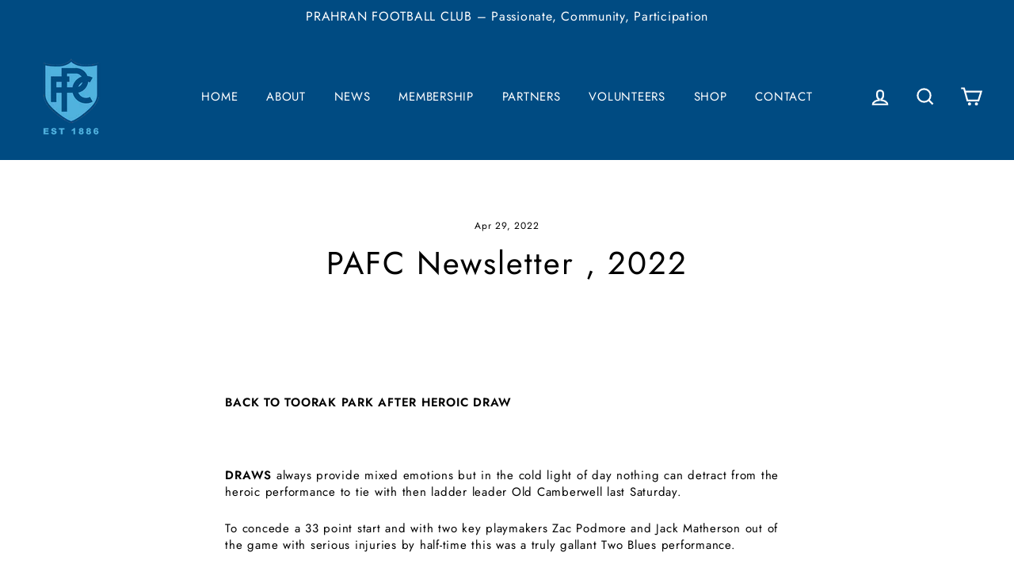

--- FILE ---
content_type: text/html; charset=utf-8
request_url: https://prahranfootballclub.com.au/blogs/news/pafc-newsletter-2022
body_size: 25457
content:
<!doctype html>
<html class="no-js" lang="en">
<head>
  <meta charset="utf-8">
  <meta http-equiv="X-UA-Compatible" content="IE=edge,chrome=1">
  <meta name="viewport" content="width=device-width,initial-scale=1">
  <meta name="theme-color" content="#004b82">
  <link rel="canonical" href="https://prahranfootballclub.com.au/blogs/news/pafc-newsletter-2022">
  <meta name="format-detection" content="telephone=no"><link rel="shortcut icon" href="//prahranfootballclub.com.au/cdn/shop/files/Favicon_32x32.png?v=1614304268" type="image/png" />
  <title>PAFC Newsletter , 2022
&ndash; Prahran Football Club
</title><meta name="description" content="  BACK TO TOORAK PARK AFTER HEROIC DRAW     DRAWS always provide mixed emotions but in the cold light of day nothing can detract from the heroic performance to tie with then ladder leader Old Camberwell last Saturday. To concede a 33 point start and with two key playmakers Zac Podmore and Jack Matherson out of the game"><meta property="og:site_name" content="Prahran Football Club">
  <meta property="og:url" content="https://prahranfootballclub.com.au/blogs/news/pafc-newsletter-2022">
  <meta property="og:title" content="PAFC Newsletter , 2022">
  <meta property="og:type" content="article">
  <meta property="og:description" content="
 
BACK TO TOORAK PARK AFTER HEROIC DRAW  
 
DRAWS always provide mixed emotions but in the cold light of day nothing can detract from the heroic performance to tie with then ladder leader Old Camberwell last Saturday.
To concede a 33 point start and with two key playmakers Zac Podmore and Jack Matherson out of the game with serious injuries by half-time this was a truly gallant Two Blues performance.
The frustration was after snatching a seven point lead early in the last quarter the Two Blues could not convert that advantage to a win.
The Two Blues never slackened in their hard nosed approach, rather the home team lifted as they responded to a rare challenge.
We are tipping not too many teams will leave Gordon Barnard Reserve with premiership points this season.
Tomrrow we welcome Whitefriars with four premiership points a must given we are playing on our home deck.
(Pictures below, Trevor Evans)
 
 
Coach Brett Dickinson addresses players at the three quarter-time huddle
 
 
 
Rory Brodie goals in the last quarter to give the Two Blues the lead
                   
 
 
Jay Everett poised to handball
 
 
MATCH DAY PLAYER AWARDS
 
 

SENIORS
 
OSBORNE ROOFTOP AND BAR- James Musster
 
HAGEN’S ORGANIC MEATS – Riley Hogan
 
RESERVES
 
OSBORNE ROOFTOP AND BAR-  Joel Matherson
 
TOSCANOS QUALITY FRUITERERS- Mannie Juricic
 
 
MEET OUR PREMIER CORPORATE PARTNER –OSBORNE ROOFTOP BAR
 

 
SIMON Lennox has a storied history with Prahran Football Club.
 
As a player he joined Prahran VFA in 1992 under coach Brian Taylor and promptly won the club best and fairest that year and again in 1993.
Now he is back with the Two Blues as managing owner of Osborne Rooftop Bar, the club’s premier corporate partner for the next five years. 
Simon (right) is pictured with vice president Paul “Squizzy’’ Taylor with a framed photo presented this week to take pride of place at the Osborne.
The Osborne, formerly the Royal Exchange Hotel, changed ownership in 2016 and after 18 months renovations opened in 2018 and has quickly found a niche in Prahran/South Yarra’s entertainment precinct. 
When the club went into recess after 1994, Lennox went on to play in three premierships with Northcote Park in the Diamond Valley League retiring in 2004 aged 35.
Lennox’ career started at Marcellin and in 1989 was runner-up in the VAFA A grade best and fairest. 
He completed pre seasons with Collingwood 1989-90 and on the morning of the 1990 grand final recalls coach Leigh Matthews rang to say he was next pick in the AFL draft. But history shows the Magpies had a change of mind went with rover Dallas Normington.
Lennox's re-connect with the Two Blues is apt as he was also manager of the then Prahran Football Social Club (now Spectrum On Chapel) in 1993-94.
"I have been in hospitality all my life, it's good to be able to give something back to the club,'' he said.
VOLUNTEERS NEEDED

WE need your help! In particular, we need more matchday volunteers! 
We are seeking additional people to assist us on matchday, however if you are not able to commit on a weekly basis but would be happy to assist from time to time, we would still love to hear from you....having a bank of reliable volunteers will go a long way to strengthening &amp; assisting our Club. Our Club welcomes people of all abilities.
If you want to give back to your Club and get actively involved, please contact Squiz Taylor on 0438 314329 or Tim Habel on 0414 286771
 
 
NEALE DANIHER SPORTS PAVILION

 
TODAY is the official opening of the Neale Daniher Community and Sports Pavilion at Assumption College, Kilmore.
This important new building will be a grand addition to our campus and it is fitting that we celebrate it's opening with significance.   
The Opening Ceremony tomorrow will begin at 12.45pm. The link is below and we invite our community to join us online for this important occasion.   
 
 https://youtu.be/w45ngBEkT4k
 
 
SOCIAL CALENDAR/FIXTURE 2022
 
Rd 4 30 Apr:  Whitefriars , FIRST Home game luncheon/Toorak Park, Players after match function at Toorak Park
 
Rd 5 7 May 7: Peninsula             
 

https://pinksportsday.bcna.org.au/my-fundraising/598/prahran-assumption-football-club
     
 
Rd 6 14 May 14: Therry Penola             TEAM of the Decade post game/ at Toorak Park
 
Rd 7 21 May 21: Kew                    
 
Rd8 28 May 28: PEGS  at Toorak Park STATE BANK 1972/1990 Premiership Re-Unions Luncheon, Toorak Park
 
Rd 9 04 Jun 4: Oakleigh                        
 
BYE WEEKEND 11th
 
Rd 10 18 Jun 18: Therry Penola , away
 
Rd 11 25 Jun 25: Old Camberwell    HOME game luncheon/Toorak Park
 
Rd 12 2 Jul 2: Peninsula away,  CLUB BALL @ WINK WINK Toorak Park
 
BYE Weekend 9th
 
Rd 13 16 Jul 16: Glen Eira, away            
 
Rd 14 23 Jul: Oakleigh at Toorak Park
 
Rd 15 30 Jul: St Mary's Salesian Toorak Park
 
Rd 16 06 Aug: PEGS, away                     
 
Rd 17 13 Aug Kew      HOME game luncheon/Toorak Park, Players after match function at Toorak Park
 
Rd 18 20 Aug: Whitefriars, away            
 
PRESENTATION NIGHT tba
 
       
FIRST HOME GAME LUNCHEON APRIL 30
 

 
TEAM OF THE DECADE
 
  
 
 
 
 
RENEW/BECOME A VALUED MEMBER OR SPONSOR
 
Our Club relies heavily on our Memberships &amp; Sponsorships - we will greatly appreciate whatever support you can provide - simply click on the following link &amp; select how you wish to support :
 

Club Member - $60
SkyBlue Member - $100
Jack Morgans/Prahrantonians Member - $200 
Player Sponsor - $400
Sponsors - Bronze, Silver &amp; Gold all available

Sincere Thanks to all our members and sponsors who have already renewed for 2022 - your support is greatly appreciated. 
 
For the latest club news and to sign up as a member just click on
www.prahranfootballclub.com.au
 "><meta property="og:image" content="http://prahranfootballclub.com.au/cdn/shop/articles/Coach_at_three_quarter-time_1200x630.jpg?v=1651212909">
  <meta property="og:image:secure_url" content="https://prahranfootballclub.com.au/cdn/shop/articles/Coach_at_three_quarter-time_1200x630.jpg?v=1651212909">
  <meta name="twitter:site" content="@">
  <meta name="twitter:card" content="summary_large_image">
  <meta name="twitter:title" content="PAFC Newsletter , 2022">
  <meta name="twitter:description" content="
 
BACK TO TOORAK PARK AFTER HEROIC DRAW  
 
DRAWS always provide mixed emotions but in the cold light of day nothing can detract from the heroic performance to tie with then ladder leader Old Camberwell last Saturday.
To concede a 33 point start and with two key playmakers Zac Podmore and Jack Matherson out of the game with serious injuries by half-time this was a truly gallant Two Blues performance.
The frustration was after snatching a seven point lead early in the last quarter the Two Blues could not convert that advantage to a win.
The Two Blues never slackened in their hard nosed approach, rather the home team lifted as they responded to a rare challenge.
We are tipping not too many teams will leave Gordon Barnard Reserve with premiership points this season.
Tomrrow we welcome Whitefriars with four premiership points a must given we are playing on our home deck.
(Pictures below, Trevor Evans)
 
 
Coach Brett Dickinson addresses players at the three quarter-time huddle
 
 
 
Rory Brodie goals in the last quarter to give the Two Blues the lead
                   
 
 
Jay Everett poised to handball
 
 
MATCH DAY PLAYER AWARDS
 
 

SENIORS
 
OSBORNE ROOFTOP AND BAR- James Musster
 
HAGEN’S ORGANIC MEATS – Riley Hogan
 
RESERVES
 
OSBORNE ROOFTOP AND BAR-  Joel Matherson
 
TOSCANOS QUALITY FRUITERERS- Mannie Juricic
 
 
MEET OUR PREMIER CORPORATE PARTNER –OSBORNE ROOFTOP BAR
 

 
SIMON Lennox has a storied history with Prahran Football Club.
 
As a player he joined Prahran VFA in 1992 under coach Brian Taylor and promptly won the club best and fairest that year and again in 1993.
Now he is back with the Two Blues as managing owner of Osborne Rooftop Bar, the club’s premier corporate partner for the next five years. 
Simon (right) is pictured with vice president Paul “Squizzy’’ Taylor with a framed photo presented this week to take pride of place at the Osborne.
The Osborne, formerly the Royal Exchange Hotel, changed ownership in 2016 and after 18 months renovations opened in 2018 and has quickly found a niche in Prahran/South Yarra’s entertainment precinct. 
When the club went into recess after 1994, Lennox went on to play in three premierships with Northcote Park in the Diamond Valley League retiring in 2004 aged 35.
Lennox’ career started at Marcellin and in 1989 was runner-up in the VAFA A grade best and fairest. 
He completed pre seasons with Collingwood 1989-90 and on the morning of the 1990 grand final recalls coach Leigh Matthews rang to say he was next pick in the AFL draft. But history shows the Magpies had a change of mind went with rover Dallas Normington.
Lennox's re-connect with the Two Blues is apt as he was also manager of the then Prahran Football Social Club (now Spectrum On Chapel) in 1993-94.
"I have been in hospitality all my life, it's good to be able to give something back to the club,'' he said.
VOLUNTEERS NEEDED

WE need your help! In particular, we need more matchday volunteers! 
We are seeking additional people to assist us on matchday, however if you are not able to commit on a weekly basis but would be happy to assist from time to time, we would still love to hear from you....having a bank of reliable volunteers will go a long way to strengthening &amp; assisting our Club. Our Club welcomes people of all abilities.
If you want to give back to your Club and get actively involved, please contact Squiz Taylor on 0438 314329 or Tim Habel on 0414 286771
 
 
NEALE DANIHER SPORTS PAVILION

 
TODAY is the official opening of the Neale Daniher Community and Sports Pavilion at Assumption College, Kilmore.
This important new building will be a grand addition to our campus and it is fitting that we celebrate it's opening with significance.   
The Opening Ceremony tomorrow will begin at 12.45pm. The link is below and we invite our community to join us online for this important occasion.   
 
 https://youtu.be/w45ngBEkT4k
 
 
SOCIAL CALENDAR/FIXTURE 2022
 
Rd 4 30 Apr:  Whitefriars , FIRST Home game luncheon/Toorak Park, Players after match function at Toorak Park
 
Rd 5 7 May 7: Peninsula             
 

https://pinksportsday.bcna.org.au/my-fundraising/598/prahran-assumption-football-club
     
 
Rd 6 14 May 14: Therry Penola             TEAM of the Decade post game/ at Toorak Park
 
Rd 7 21 May 21: Kew                    
 
Rd8 28 May 28: PEGS  at Toorak Park STATE BANK 1972/1990 Premiership Re-Unions Luncheon, Toorak Park
 
Rd 9 04 Jun 4: Oakleigh                        
 
BYE WEEKEND 11th
 
Rd 10 18 Jun 18: Therry Penola , away
 
Rd 11 25 Jun 25: Old Camberwell    HOME game luncheon/Toorak Park
 
Rd 12 2 Jul 2: Peninsula away,  CLUB BALL @ WINK WINK Toorak Park
 
BYE Weekend 9th
 
Rd 13 16 Jul 16: Glen Eira, away            
 
Rd 14 23 Jul: Oakleigh at Toorak Park
 
Rd 15 30 Jul: St Mary's Salesian Toorak Park
 
Rd 16 06 Aug: PEGS, away                     
 
Rd 17 13 Aug Kew      HOME game luncheon/Toorak Park, Players after match function at Toorak Park
 
Rd 18 20 Aug: Whitefriars, away            
 
PRESENTATION NIGHT tba
 
       
FIRST HOME GAME LUNCHEON APRIL 30
 

 
TEAM OF THE DECADE
 
  
 
 
 
 
RENEW/BECOME A VALUED MEMBER OR SPONSOR
 
Our Club relies heavily on our Memberships &amp; Sponsorships - we will greatly appreciate whatever support you can provide - simply click on the following link &amp; select how you wish to support :
 

Club Member - $60
SkyBlue Member - $100
Jack Morgans/Prahrantonians Member - $200 
Player Sponsor - $400
Sponsors - Bronze, Silver &amp; Gold all available

Sincere Thanks to all our members and sponsors who have already renewed for 2022 - your support is greatly appreciated. 
 
For the latest club news and to sign up as a member just click on
www.prahranfootballclub.com.au
 ">


  <style data-shopify>
  @font-face {
  font-family: Jost;
  font-weight: 400;
  font-style: normal;
  src: url("//prahranfootballclub.com.au/cdn/fonts/jost/jost_n4.d47a1b6347ce4a4c9f437608011273009d91f2b7.woff2") format("woff2"),
       url("//prahranfootballclub.com.au/cdn/fonts/jost/jost_n4.791c46290e672b3f85c3d1c651ef2efa3819eadd.woff") format("woff");
}

  @font-face {
  font-family: Jost;
  font-weight: 400;
  font-style: normal;
  src: url("//prahranfootballclub.com.au/cdn/fonts/jost/jost_n4.d47a1b6347ce4a4c9f437608011273009d91f2b7.woff2") format("woff2"),
       url("//prahranfootballclub.com.au/cdn/fonts/jost/jost_n4.791c46290e672b3f85c3d1c651ef2efa3819eadd.woff") format("woff");
}


  @font-face {
  font-family: Jost;
  font-weight: 600;
  font-style: normal;
  src: url("//prahranfootballclub.com.au/cdn/fonts/jost/jost_n6.ec1178db7a7515114a2d84e3dd680832b7af8b99.woff2") format("woff2"),
       url("//prahranfootballclub.com.au/cdn/fonts/jost/jost_n6.b1178bb6bdd3979fef38e103a3816f6980aeaff9.woff") format("woff");
}

  @font-face {
  font-family: Jost;
  font-weight: 400;
  font-style: italic;
  src: url("//prahranfootballclub.com.au/cdn/fonts/jost/jost_i4.b690098389649750ada222b9763d55796c5283a5.woff2") format("woff2"),
       url("//prahranfootballclub.com.au/cdn/fonts/jost/jost_i4.fd766415a47e50b9e391ae7ec04e2ae25e7e28b0.woff") format("woff");
}

  @font-face {
  font-family: Jost;
  font-weight: 600;
  font-style: italic;
  src: url("//prahranfootballclub.com.au/cdn/fonts/jost/jost_i6.9af7e5f39e3a108c08f24047a4276332d9d7b85e.woff2") format("woff2"),
       url("//prahranfootballclub.com.au/cdn/fonts/jost/jost_i6.2bf310262638f998ed206777ce0b9a3b98b6fe92.woff") format("woff");
}

</style>

  <link href="//prahranfootballclub.com.au/cdn/shop/t/2/assets/theme.scss.css?v=3757817003722221581759259633" rel="stylesheet" type="text/css" media="all" />

  <style data-shopify>
    .collection-item__title {
      font-size: 12.8px;
    }

    @media screen and (min-width: 769px) {
      .collection-item__title {
        font-size: 16px;
      }
    }
  </style>

  <script>
    document.documentElement.className = document.documentElement.className.replace('no-js', 'js');

    window.theme = window.theme || {};
    theme.strings = {
      addToCart: "Add to cart",
      soldOut: "Sold Out",
      unavailable: "Unavailable",
      stockLabel: "Only [count] items in stock!",
      willNotShipUntil: "Will not ship until [date]",
      willBeInStockAfter: "Will be in stock after [date]",
      waitingForStock: "Inventory on the way",
      savePrice: "Save [saved_amount]",
      cartEmpty: "Your cart is currently empty.",
      cartTermsConfirmation: "You must agree with the terms and conditions of sales to check out"
    };
    theme.settings = {
      dynamicVariantsEnable: true,
      dynamicVariantType: "button",
      cartType: "page",
      moneyFormat: "${{amount}}",
      saveType: "dollar",
      recentlyViewedEnabled: false,
      predictiveSearch: true,
      predictiveSearchType: "product,article,page",
      inventoryThreshold: 10,
      quickView: false,
      themeName: 'Impulse',
      themeVersion: "3.0.3"
    };
  </script>

  <script>window.performance && window.performance.mark && window.performance.mark('shopify.content_for_header.start');</script><meta id="shopify-digital-wallet" name="shopify-digital-wallet" content="/27216969771/digital_wallets/dialog">
<meta name="shopify-checkout-api-token" content="4dd18d9e585ae9d032200d882c3b1f45">
<link rel="alternate" type="application/atom+xml" title="Feed" href="/blogs/news.atom" />
<script async="async" src="/checkouts/internal/preloads.js?locale=en-AU"></script>
<link rel="preconnect" href="https://shop.app" crossorigin="anonymous">
<script async="async" src="https://shop.app/checkouts/internal/preloads.js?locale=en-AU&shop_id=27216969771" crossorigin="anonymous"></script>
<script id="shopify-features" type="application/json">{"accessToken":"4dd18d9e585ae9d032200d882c3b1f45","betas":["rich-media-storefront-analytics"],"domain":"prahranfootballclub.com.au","predictiveSearch":true,"shopId":27216969771,"locale":"en"}</script>
<script>var Shopify = Shopify || {};
Shopify.shop = "prahran-assumption-football-club.myshopify.com";
Shopify.locale = "en";
Shopify.currency = {"active":"AUD","rate":"1.0"};
Shopify.country = "AU";
Shopify.theme = {"name":"Impulse","id":80235724843,"schema_name":"Impulse","schema_version":"3.0.3","theme_store_id":857,"role":"main"};
Shopify.theme.handle = "null";
Shopify.theme.style = {"id":null,"handle":null};
Shopify.cdnHost = "prahranfootballclub.com.au/cdn";
Shopify.routes = Shopify.routes || {};
Shopify.routes.root = "/";</script>
<script type="module">!function(o){(o.Shopify=o.Shopify||{}).modules=!0}(window);</script>
<script>!function(o){function n(){var o=[];function n(){o.push(Array.prototype.slice.apply(arguments))}return n.q=o,n}var t=o.Shopify=o.Shopify||{};t.loadFeatures=n(),t.autoloadFeatures=n()}(window);</script>
<script>
  window.ShopifyPay = window.ShopifyPay || {};
  window.ShopifyPay.apiHost = "shop.app\/pay";
  window.ShopifyPay.redirectState = null;
</script>
<script id="shop-js-analytics" type="application/json">{"pageType":"article"}</script>
<script defer="defer" async type="module" src="//prahranfootballclub.com.au/cdn/shopifycloud/shop-js/modules/v2/client.init-shop-cart-sync_BT-GjEfc.en.esm.js"></script>
<script defer="defer" async type="module" src="//prahranfootballclub.com.au/cdn/shopifycloud/shop-js/modules/v2/chunk.common_D58fp_Oc.esm.js"></script>
<script defer="defer" async type="module" src="//prahranfootballclub.com.au/cdn/shopifycloud/shop-js/modules/v2/chunk.modal_xMitdFEc.esm.js"></script>
<script type="module">
  await import("//prahranfootballclub.com.au/cdn/shopifycloud/shop-js/modules/v2/client.init-shop-cart-sync_BT-GjEfc.en.esm.js");
await import("//prahranfootballclub.com.au/cdn/shopifycloud/shop-js/modules/v2/chunk.common_D58fp_Oc.esm.js");
await import("//prahranfootballclub.com.au/cdn/shopifycloud/shop-js/modules/v2/chunk.modal_xMitdFEc.esm.js");

  window.Shopify.SignInWithShop?.initShopCartSync?.({"fedCMEnabled":true,"windoidEnabled":true});

</script>
<script>
  window.Shopify = window.Shopify || {};
  if (!window.Shopify.featureAssets) window.Shopify.featureAssets = {};
  window.Shopify.featureAssets['shop-js'] = {"shop-cart-sync":["modules/v2/client.shop-cart-sync_DZOKe7Ll.en.esm.js","modules/v2/chunk.common_D58fp_Oc.esm.js","modules/v2/chunk.modal_xMitdFEc.esm.js"],"init-fed-cm":["modules/v2/client.init-fed-cm_B6oLuCjv.en.esm.js","modules/v2/chunk.common_D58fp_Oc.esm.js","modules/v2/chunk.modal_xMitdFEc.esm.js"],"shop-cash-offers":["modules/v2/client.shop-cash-offers_D2sdYoxE.en.esm.js","modules/v2/chunk.common_D58fp_Oc.esm.js","modules/v2/chunk.modal_xMitdFEc.esm.js"],"shop-login-button":["modules/v2/client.shop-login-button_QeVjl5Y3.en.esm.js","modules/v2/chunk.common_D58fp_Oc.esm.js","modules/v2/chunk.modal_xMitdFEc.esm.js"],"pay-button":["modules/v2/client.pay-button_DXTOsIq6.en.esm.js","modules/v2/chunk.common_D58fp_Oc.esm.js","modules/v2/chunk.modal_xMitdFEc.esm.js"],"shop-button":["modules/v2/client.shop-button_DQZHx9pm.en.esm.js","modules/v2/chunk.common_D58fp_Oc.esm.js","modules/v2/chunk.modal_xMitdFEc.esm.js"],"avatar":["modules/v2/client.avatar_BTnouDA3.en.esm.js"],"init-windoid":["modules/v2/client.init-windoid_CR1B-cfM.en.esm.js","modules/v2/chunk.common_D58fp_Oc.esm.js","modules/v2/chunk.modal_xMitdFEc.esm.js"],"init-shop-for-new-customer-accounts":["modules/v2/client.init-shop-for-new-customer-accounts_C_vY_xzh.en.esm.js","modules/v2/client.shop-login-button_QeVjl5Y3.en.esm.js","modules/v2/chunk.common_D58fp_Oc.esm.js","modules/v2/chunk.modal_xMitdFEc.esm.js"],"init-shop-email-lookup-coordinator":["modules/v2/client.init-shop-email-lookup-coordinator_BI7n9ZSv.en.esm.js","modules/v2/chunk.common_D58fp_Oc.esm.js","modules/v2/chunk.modal_xMitdFEc.esm.js"],"init-shop-cart-sync":["modules/v2/client.init-shop-cart-sync_BT-GjEfc.en.esm.js","modules/v2/chunk.common_D58fp_Oc.esm.js","modules/v2/chunk.modal_xMitdFEc.esm.js"],"shop-toast-manager":["modules/v2/client.shop-toast-manager_DiYdP3xc.en.esm.js","modules/v2/chunk.common_D58fp_Oc.esm.js","modules/v2/chunk.modal_xMitdFEc.esm.js"],"init-customer-accounts":["modules/v2/client.init-customer-accounts_D9ZNqS-Q.en.esm.js","modules/v2/client.shop-login-button_QeVjl5Y3.en.esm.js","modules/v2/chunk.common_D58fp_Oc.esm.js","modules/v2/chunk.modal_xMitdFEc.esm.js"],"init-customer-accounts-sign-up":["modules/v2/client.init-customer-accounts-sign-up_iGw4briv.en.esm.js","modules/v2/client.shop-login-button_QeVjl5Y3.en.esm.js","modules/v2/chunk.common_D58fp_Oc.esm.js","modules/v2/chunk.modal_xMitdFEc.esm.js"],"shop-follow-button":["modules/v2/client.shop-follow-button_CqMgW2wH.en.esm.js","modules/v2/chunk.common_D58fp_Oc.esm.js","modules/v2/chunk.modal_xMitdFEc.esm.js"],"checkout-modal":["modules/v2/client.checkout-modal_xHeaAweL.en.esm.js","modules/v2/chunk.common_D58fp_Oc.esm.js","modules/v2/chunk.modal_xMitdFEc.esm.js"],"shop-login":["modules/v2/client.shop-login_D91U-Q7h.en.esm.js","modules/v2/chunk.common_D58fp_Oc.esm.js","modules/v2/chunk.modal_xMitdFEc.esm.js"],"lead-capture":["modules/v2/client.lead-capture_BJmE1dJe.en.esm.js","modules/v2/chunk.common_D58fp_Oc.esm.js","modules/v2/chunk.modal_xMitdFEc.esm.js"],"payment-terms":["modules/v2/client.payment-terms_Ci9AEqFq.en.esm.js","modules/v2/chunk.common_D58fp_Oc.esm.js","modules/v2/chunk.modal_xMitdFEc.esm.js"]};
</script>
<script>(function() {
  var isLoaded = false;
  function asyncLoad() {
    if (isLoaded) return;
    isLoaded = true;
    var urls = ["\/\/www.powr.io\/powr.js?powr-token=prahran-assumption-football-club.myshopify.com\u0026external-type=shopify\u0026shop=prahran-assumption-football-club.myshopify.com","https:\/\/chimpstatic.com\/mcjs-connected\/js\/users\/b564ac6fc24b051b4f6990321\/41dddbdc9db2572aeb8c97d66.js?shop=prahran-assumption-football-club.myshopify.com"];
    for (var i = 0; i < urls.length; i++) {
      var s = document.createElement('script');
      s.type = 'text/javascript';
      s.async = true;
      s.src = urls[i];
      var x = document.getElementsByTagName('script')[0];
      x.parentNode.insertBefore(s, x);
    }
  };
  if(window.attachEvent) {
    window.attachEvent('onload', asyncLoad);
  } else {
    window.addEventListener('load', asyncLoad, false);
  }
})();</script>
<script id="__st">var __st={"a":27216969771,"offset":39600,"reqid":"4774af9f-2998-4ad2-86ef-4c8c25be8a5a-1769375828","pageurl":"prahranfootballclub.com.au\/blogs\/news\/pafc-newsletter-2022","s":"articles-556703449131","u":"0461278e2799","p":"article","rtyp":"article","rid":556703449131};</script>
<script>window.ShopifyPaypalV4VisibilityTracking = true;</script>
<script id="captcha-bootstrap">!function(){'use strict';const t='contact',e='account',n='new_comment',o=[[t,t],['blogs',n],['comments',n],[t,'customer']],c=[[e,'customer_login'],[e,'guest_login'],[e,'recover_customer_password'],[e,'create_customer']],r=t=>t.map((([t,e])=>`form[action*='/${t}']:not([data-nocaptcha='true']) input[name='form_type'][value='${e}']`)).join(','),a=t=>()=>t?[...document.querySelectorAll(t)].map((t=>t.form)):[];function s(){const t=[...o],e=r(t);return a(e)}const i='password',u='form_key',d=['recaptcha-v3-token','g-recaptcha-response','h-captcha-response',i],f=()=>{try{return window.sessionStorage}catch{return}},m='__shopify_v',_=t=>t.elements[u];function p(t,e,n=!1){try{const o=window.sessionStorage,c=JSON.parse(o.getItem(e)),{data:r}=function(t){const{data:e,action:n}=t;return t[m]||n?{data:e,action:n}:{data:t,action:n}}(c);for(const[e,n]of Object.entries(r))t.elements[e]&&(t.elements[e].value=n);n&&o.removeItem(e)}catch(o){console.error('form repopulation failed',{error:o})}}const l='form_type',E='cptcha';function T(t){t.dataset[E]=!0}const w=window,h=w.document,L='Shopify',v='ce_forms',y='captcha';let A=!1;((t,e)=>{const n=(g='f06e6c50-85a8-45c8-87d0-21a2b65856fe',I='https://cdn.shopify.com/shopifycloud/storefront-forms-hcaptcha/ce_storefront_forms_captcha_hcaptcha.v1.5.2.iife.js',D={infoText:'Protected by hCaptcha',privacyText:'Privacy',termsText:'Terms'},(t,e,n)=>{const o=w[L][v],c=o.bindForm;if(c)return c(t,g,e,D).then(n);var r;o.q.push([[t,g,e,D],n]),r=I,A||(h.body.append(Object.assign(h.createElement('script'),{id:'captcha-provider',async:!0,src:r})),A=!0)});var g,I,D;w[L]=w[L]||{},w[L][v]=w[L][v]||{},w[L][v].q=[],w[L][y]=w[L][y]||{},w[L][y].protect=function(t,e){n(t,void 0,e),T(t)},Object.freeze(w[L][y]),function(t,e,n,w,h,L){const[v,y,A,g]=function(t,e,n){const i=e?o:[],u=t?c:[],d=[...i,...u],f=r(d),m=r(i),_=r(d.filter((([t,e])=>n.includes(e))));return[a(f),a(m),a(_),s()]}(w,h,L),I=t=>{const e=t.target;return e instanceof HTMLFormElement?e:e&&e.form},D=t=>v().includes(t);t.addEventListener('submit',(t=>{const e=I(t);if(!e)return;const n=D(e)&&!e.dataset.hcaptchaBound&&!e.dataset.recaptchaBound,o=_(e),c=g().includes(e)&&(!o||!o.value);(n||c)&&t.preventDefault(),c&&!n&&(function(t){try{if(!f())return;!function(t){const e=f();if(!e)return;const n=_(t);if(!n)return;const o=n.value;o&&e.removeItem(o)}(t);const e=Array.from(Array(32),(()=>Math.random().toString(36)[2])).join('');!function(t,e){_(t)||t.append(Object.assign(document.createElement('input'),{type:'hidden',name:u})),t.elements[u].value=e}(t,e),function(t,e){const n=f();if(!n)return;const o=[...t.querySelectorAll(`input[type='${i}']`)].map((({name:t})=>t)),c=[...d,...o],r={};for(const[a,s]of new FormData(t).entries())c.includes(a)||(r[a]=s);n.setItem(e,JSON.stringify({[m]:1,action:t.action,data:r}))}(t,e)}catch(e){console.error('failed to persist form',e)}}(e),e.submit())}));const S=(t,e)=>{t&&!t.dataset[E]&&(n(t,e.some((e=>e===t))),T(t))};for(const o of['focusin','change'])t.addEventListener(o,(t=>{const e=I(t);D(e)&&S(e,y())}));const B=e.get('form_key'),M=e.get(l),P=B&&M;t.addEventListener('DOMContentLoaded',(()=>{const t=y();if(P)for(const e of t)e.elements[l].value===M&&p(e,B);[...new Set([...A(),...v().filter((t=>'true'===t.dataset.shopifyCaptcha))])].forEach((e=>S(e,t)))}))}(h,new URLSearchParams(w.location.search),n,t,e,['guest_login'])})(!0,!0)}();</script>
<script integrity="sha256-4kQ18oKyAcykRKYeNunJcIwy7WH5gtpwJnB7kiuLZ1E=" data-source-attribution="shopify.loadfeatures" defer="defer" src="//prahranfootballclub.com.au/cdn/shopifycloud/storefront/assets/storefront/load_feature-a0a9edcb.js" crossorigin="anonymous"></script>
<script crossorigin="anonymous" defer="defer" src="//prahranfootballclub.com.au/cdn/shopifycloud/storefront/assets/shopify_pay/storefront-65b4c6d7.js?v=20250812"></script>
<script data-source-attribution="shopify.dynamic_checkout.dynamic.init">var Shopify=Shopify||{};Shopify.PaymentButton=Shopify.PaymentButton||{isStorefrontPortableWallets:!0,init:function(){window.Shopify.PaymentButton.init=function(){};var t=document.createElement("script");t.src="https://prahranfootballclub.com.au/cdn/shopifycloud/portable-wallets/latest/portable-wallets.en.js",t.type="module",document.head.appendChild(t)}};
</script>
<script data-source-attribution="shopify.dynamic_checkout.buyer_consent">
  function portableWalletsHideBuyerConsent(e){var t=document.getElementById("shopify-buyer-consent"),n=document.getElementById("shopify-subscription-policy-button");t&&n&&(t.classList.add("hidden"),t.setAttribute("aria-hidden","true"),n.removeEventListener("click",e))}function portableWalletsShowBuyerConsent(e){var t=document.getElementById("shopify-buyer-consent"),n=document.getElementById("shopify-subscription-policy-button");t&&n&&(t.classList.remove("hidden"),t.removeAttribute("aria-hidden"),n.addEventListener("click",e))}window.Shopify?.PaymentButton&&(window.Shopify.PaymentButton.hideBuyerConsent=portableWalletsHideBuyerConsent,window.Shopify.PaymentButton.showBuyerConsent=portableWalletsShowBuyerConsent);
</script>
<script data-source-attribution="shopify.dynamic_checkout.cart.bootstrap">document.addEventListener("DOMContentLoaded",(function(){function t(){return document.querySelector("shopify-accelerated-checkout-cart, shopify-accelerated-checkout")}if(t())Shopify.PaymentButton.init();else{new MutationObserver((function(e,n){t()&&(Shopify.PaymentButton.init(),n.disconnect())})).observe(document.body,{childList:!0,subtree:!0})}}));
</script>
<link id="shopify-accelerated-checkout-styles" rel="stylesheet" media="screen" href="https://prahranfootballclub.com.au/cdn/shopifycloud/portable-wallets/latest/accelerated-checkout-backwards-compat.css" crossorigin="anonymous">
<style id="shopify-accelerated-checkout-cart">
        #shopify-buyer-consent {
  margin-top: 1em;
  display: inline-block;
  width: 100%;
}

#shopify-buyer-consent.hidden {
  display: none;
}

#shopify-subscription-policy-button {
  background: none;
  border: none;
  padding: 0;
  text-decoration: underline;
  font-size: inherit;
  cursor: pointer;
}

#shopify-subscription-policy-button::before {
  box-shadow: none;
}

      </style>

<script>window.performance && window.performance.mark && window.performance.mark('shopify.content_for_header.end');</script>

  <script src="//prahranfootballclub.com.au/cdn/shop/t/2/assets/vendor-scripts-v6.js" defer="defer"></script>

  

  <script src="//prahranfootballclub.com.au/cdn/shop/t/2/assets/theme.js?v=112718498460643917511588827973" defer="defer"></script>
<script>window.__pagefly_analytics_settings__ = {"acceptTracking":false};</script>
 
  <!-- "snippets/shogun-head.liquid" was not rendered, the associated app was uninstalled -->


<!-- BEGIN app block: shopify://apps/instafeed/blocks/head-block/c447db20-095d-4a10-9725-b5977662c9d5 --><link rel="preconnect" href="https://cdn.nfcube.com/">
<link rel="preconnect" href="https://scontent.cdninstagram.com/">


  <script>
    document.addEventListener('DOMContentLoaded', function () {
      let instafeedScript = document.createElement('script');

      
        instafeedScript.src = 'https://storage.nfcube.com/instafeed-946a4275723645b069430cb66515aaa2.js';
      

      document.body.appendChild(instafeedScript);
    });
  </script>





<!-- END app block --><!-- BEGIN app block: shopify://apps/pagefly-page-builder/blocks/app-embed/83e179f7-59a0-4589-8c66-c0dddf959200 -->

<!-- BEGIN app snippet: pagefly-cro-ab-testing-main -->







<script>
  ;(function () {
    const url = new URL(window.location)
    const viewParam = url.searchParams.get('view')
    if (viewParam && viewParam.includes('variant-pf-')) {
      url.searchParams.set('pf_v', viewParam)
      url.searchParams.delete('view')
      window.history.replaceState({}, '', url)
    }
  })()
</script>



<script type='module'>
  
  window.PAGEFLY_CRO = window.PAGEFLY_CRO || {}

  window.PAGEFLY_CRO['data_debug'] = {
    original_template_suffix: "",
    allow_ab_test: false,
    ab_test_start_time: 0,
    ab_test_end_time: 0,
    today_date_time: 1769375828000,
  }
  window.PAGEFLY_CRO['GA4'] = { enabled: false}
</script>

<!-- END app snippet -->








  <script src='https://cdn.shopify.com/extensions/019bb4f9-aed6-78a3-be91-e9d44663e6bf/pagefly-page-builder-215/assets/pagefly-helper.js' defer='defer'></script>

  <script src='https://cdn.shopify.com/extensions/019bb4f9-aed6-78a3-be91-e9d44663e6bf/pagefly-page-builder-215/assets/pagefly-general-helper.js' defer='defer'></script>

  <script src='https://cdn.shopify.com/extensions/019bb4f9-aed6-78a3-be91-e9d44663e6bf/pagefly-page-builder-215/assets/pagefly-snap-slider.js' defer='defer'></script>

  <script src='https://cdn.shopify.com/extensions/019bb4f9-aed6-78a3-be91-e9d44663e6bf/pagefly-page-builder-215/assets/pagefly-slideshow-v3.js' defer='defer'></script>

  <script src='https://cdn.shopify.com/extensions/019bb4f9-aed6-78a3-be91-e9d44663e6bf/pagefly-page-builder-215/assets/pagefly-slideshow-v4.js' defer='defer'></script>

  <script src='https://cdn.shopify.com/extensions/019bb4f9-aed6-78a3-be91-e9d44663e6bf/pagefly-page-builder-215/assets/pagefly-glider.js' defer='defer'></script>

  <script src='https://cdn.shopify.com/extensions/019bb4f9-aed6-78a3-be91-e9d44663e6bf/pagefly-page-builder-215/assets/pagefly-slideshow-v1-v2.js' defer='defer'></script>

  <script src='https://cdn.shopify.com/extensions/019bb4f9-aed6-78a3-be91-e9d44663e6bf/pagefly-page-builder-215/assets/pagefly-product-media.js' defer='defer'></script>

  <script src='https://cdn.shopify.com/extensions/019bb4f9-aed6-78a3-be91-e9d44663e6bf/pagefly-page-builder-215/assets/pagefly-product.js' defer='defer'></script>


<script id='pagefly-helper-data' type='application/json'>
  {
    "page_optimization": {
      "assets_prefetching": false
    },
    "elements_asset_mapper": {
      "Accordion": "https://cdn.shopify.com/extensions/019bb4f9-aed6-78a3-be91-e9d44663e6bf/pagefly-page-builder-215/assets/pagefly-accordion.js",
      "Accordion3": "https://cdn.shopify.com/extensions/019bb4f9-aed6-78a3-be91-e9d44663e6bf/pagefly-page-builder-215/assets/pagefly-accordion3.js",
      "CountDown": "https://cdn.shopify.com/extensions/019bb4f9-aed6-78a3-be91-e9d44663e6bf/pagefly-page-builder-215/assets/pagefly-countdown.js",
      "GMap1": "https://cdn.shopify.com/extensions/019bb4f9-aed6-78a3-be91-e9d44663e6bf/pagefly-page-builder-215/assets/pagefly-gmap.js",
      "GMap2": "https://cdn.shopify.com/extensions/019bb4f9-aed6-78a3-be91-e9d44663e6bf/pagefly-page-builder-215/assets/pagefly-gmap.js",
      "GMapBasicV2": "https://cdn.shopify.com/extensions/019bb4f9-aed6-78a3-be91-e9d44663e6bf/pagefly-page-builder-215/assets/pagefly-gmap.js",
      "GMapAdvancedV2": "https://cdn.shopify.com/extensions/019bb4f9-aed6-78a3-be91-e9d44663e6bf/pagefly-page-builder-215/assets/pagefly-gmap.js",
      "HTML.Video": "https://cdn.shopify.com/extensions/019bb4f9-aed6-78a3-be91-e9d44663e6bf/pagefly-page-builder-215/assets/pagefly-htmlvideo.js",
      "HTML.Video2": "https://cdn.shopify.com/extensions/019bb4f9-aed6-78a3-be91-e9d44663e6bf/pagefly-page-builder-215/assets/pagefly-htmlvideo2.js",
      "HTML.Video3": "https://cdn.shopify.com/extensions/019bb4f9-aed6-78a3-be91-e9d44663e6bf/pagefly-page-builder-215/assets/pagefly-htmlvideo2.js",
      "BackgroundVideo": "https://cdn.shopify.com/extensions/019bb4f9-aed6-78a3-be91-e9d44663e6bf/pagefly-page-builder-215/assets/pagefly-htmlvideo2.js",
      "Instagram": "https://cdn.shopify.com/extensions/019bb4f9-aed6-78a3-be91-e9d44663e6bf/pagefly-page-builder-215/assets/pagefly-instagram.js",
      "Instagram2": "https://cdn.shopify.com/extensions/019bb4f9-aed6-78a3-be91-e9d44663e6bf/pagefly-page-builder-215/assets/pagefly-instagram.js",
      "Insta3": "https://cdn.shopify.com/extensions/019bb4f9-aed6-78a3-be91-e9d44663e6bf/pagefly-page-builder-215/assets/pagefly-instagram3.js",
      "Tabs": "https://cdn.shopify.com/extensions/019bb4f9-aed6-78a3-be91-e9d44663e6bf/pagefly-page-builder-215/assets/pagefly-tab.js",
      "Tabs3": "https://cdn.shopify.com/extensions/019bb4f9-aed6-78a3-be91-e9d44663e6bf/pagefly-page-builder-215/assets/pagefly-tab3.js",
      "ProductBox": "https://cdn.shopify.com/extensions/019bb4f9-aed6-78a3-be91-e9d44663e6bf/pagefly-page-builder-215/assets/pagefly-cart.js",
      "FBPageBox2": "https://cdn.shopify.com/extensions/019bb4f9-aed6-78a3-be91-e9d44663e6bf/pagefly-page-builder-215/assets/pagefly-facebook.js",
      "FBLikeButton2": "https://cdn.shopify.com/extensions/019bb4f9-aed6-78a3-be91-e9d44663e6bf/pagefly-page-builder-215/assets/pagefly-facebook.js",
      "TwitterFeed2": "https://cdn.shopify.com/extensions/019bb4f9-aed6-78a3-be91-e9d44663e6bf/pagefly-page-builder-215/assets/pagefly-twitter.js",
      "Paragraph4": "https://cdn.shopify.com/extensions/019bb4f9-aed6-78a3-be91-e9d44663e6bf/pagefly-page-builder-215/assets/pagefly-paragraph4.js",

      "AliReviews": "https://cdn.shopify.com/extensions/019bb4f9-aed6-78a3-be91-e9d44663e6bf/pagefly-page-builder-215/assets/pagefly-3rd-elements.js",
      "BackInStock": "https://cdn.shopify.com/extensions/019bb4f9-aed6-78a3-be91-e9d44663e6bf/pagefly-page-builder-215/assets/pagefly-3rd-elements.js",
      "GloboBackInStock": "https://cdn.shopify.com/extensions/019bb4f9-aed6-78a3-be91-e9d44663e6bf/pagefly-page-builder-215/assets/pagefly-3rd-elements.js",
      "GrowaveWishlist": "https://cdn.shopify.com/extensions/019bb4f9-aed6-78a3-be91-e9d44663e6bf/pagefly-page-builder-215/assets/pagefly-3rd-elements.js",
      "InfiniteOptionsShopPad": "https://cdn.shopify.com/extensions/019bb4f9-aed6-78a3-be91-e9d44663e6bf/pagefly-page-builder-215/assets/pagefly-3rd-elements.js",
      "InkybayProductPersonalizer": "https://cdn.shopify.com/extensions/019bb4f9-aed6-78a3-be91-e9d44663e6bf/pagefly-page-builder-215/assets/pagefly-3rd-elements.js",
      "LimeSpot": "https://cdn.shopify.com/extensions/019bb4f9-aed6-78a3-be91-e9d44663e6bf/pagefly-page-builder-215/assets/pagefly-3rd-elements.js",
      "Loox": "https://cdn.shopify.com/extensions/019bb4f9-aed6-78a3-be91-e9d44663e6bf/pagefly-page-builder-215/assets/pagefly-3rd-elements.js",
      "Opinew": "https://cdn.shopify.com/extensions/019bb4f9-aed6-78a3-be91-e9d44663e6bf/pagefly-page-builder-215/assets/pagefly-3rd-elements.js",
      "Powr": "https://cdn.shopify.com/extensions/019bb4f9-aed6-78a3-be91-e9d44663e6bf/pagefly-page-builder-215/assets/pagefly-3rd-elements.js",
      "ProductReviews": "https://cdn.shopify.com/extensions/019bb4f9-aed6-78a3-be91-e9d44663e6bf/pagefly-page-builder-215/assets/pagefly-3rd-elements.js",
      "PushOwl": "https://cdn.shopify.com/extensions/019bb4f9-aed6-78a3-be91-e9d44663e6bf/pagefly-page-builder-215/assets/pagefly-3rd-elements.js",
      "ReCharge": "https://cdn.shopify.com/extensions/019bb4f9-aed6-78a3-be91-e9d44663e6bf/pagefly-page-builder-215/assets/pagefly-3rd-elements.js",
      "Rivyo": "https://cdn.shopify.com/extensions/019bb4f9-aed6-78a3-be91-e9d44663e6bf/pagefly-page-builder-215/assets/pagefly-3rd-elements.js",
      "TrackingMore": "https://cdn.shopify.com/extensions/019bb4f9-aed6-78a3-be91-e9d44663e6bf/pagefly-page-builder-215/assets/pagefly-3rd-elements.js",
      "Vitals": "https://cdn.shopify.com/extensions/019bb4f9-aed6-78a3-be91-e9d44663e6bf/pagefly-page-builder-215/assets/pagefly-3rd-elements.js",
      "Wiser": "https://cdn.shopify.com/extensions/019bb4f9-aed6-78a3-be91-e9d44663e6bf/pagefly-page-builder-215/assets/pagefly-3rd-elements.js"
    },
    "custom_elements_mapper": {
      "pf-click-action-element": "https://cdn.shopify.com/extensions/019bb4f9-aed6-78a3-be91-e9d44663e6bf/pagefly-page-builder-215/assets/pagefly-click-action-element.js",
      "pf-dialog-element": "https://cdn.shopify.com/extensions/019bb4f9-aed6-78a3-be91-e9d44663e6bf/pagefly-page-builder-215/assets/pagefly-dialog-element.js"
    }
  }
</script>


<!-- END app block --><link href="https://monorail-edge.shopifysvc.com" rel="dns-prefetch">
<script>(function(){if ("sendBeacon" in navigator && "performance" in window) {try {var session_token_from_headers = performance.getEntriesByType('navigation')[0].serverTiming.find(x => x.name == '_s').description;} catch {var session_token_from_headers = undefined;}var session_cookie_matches = document.cookie.match(/_shopify_s=([^;]*)/);var session_token_from_cookie = session_cookie_matches && session_cookie_matches.length === 2 ? session_cookie_matches[1] : "";var session_token = session_token_from_headers || session_token_from_cookie || "";function handle_abandonment_event(e) {var entries = performance.getEntries().filter(function(entry) {return /monorail-edge.shopifysvc.com/.test(entry.name);});if (!window.abandonment_tracked && entries.length === 0) {window.abandonment_tracked = true;var currentMs = Date.now();var navigation_start = performance.timing.navigationStart;var payload = {shop_id: 27216969771,url: window.location.href,navigation_start,duration: currentMs - navigation_start,session_token,page_type: "article"};window.navigator.sendBeacon("https://monorail-edge.shopifysvc.com/v1/produce", JSON.stringify({schema_id: "online_store_buyer_site_abandonment/1.1",payload: payload,metadata: {event_created_at_ms: currentMs,event_sent_at_ms: currentMs}}));}}window.addEventListener('pagehide', handle_abandonment_event);}}());</script>
<script id="web-pixels-manager-setup">(function e(e,d,r,n,o){if(void 0===o&&(o={}),!Boolean(null===(a=null===(i=window.Shopify)||void 0===i?void 0:i.analytics)||void 0===a?void 0:a.replayQueue)){var i,a;window.Shopify=window.Shopify||{};var t=window.Shopify;t.analytics=t.analytics||{};var s=t.analytics;s.replayQueue=[],s.publish=function(e,d,r){return s.replayQueue.push([e,d,r]),!0};try{self.performance.mark("wpm:start")}catch(e){}var l=function(){var e={modern:/Edge?\/(1{2}[4-9]|1[2-9]\d|[2-9]\d{2}|\d{4,})\.\d+(\.\d+|)|Firefox\/(1{2}[4-9]|1[2-9]\d|[2-9]\d{2}|\d{4,})\.\d+(\.\d+|)|Chrom(ium|e)\/(9{2}|\d{3,})\.\d+(\.\d+|)|(Maci|X1{2}).+ Version\/(15\.\d+|(1[6-9]|[2-9]\d|\d{3,})\.\d+)([,.]\d+|)( \(\w+\)|)( Mobile\/\w+|) Safari\/|Chrome.+OPR\/(9{2}|\d{3,})\.\d+\.\d+|(CPU[ +]OS|iPhone[ +]OS|CPU[ +]iPhone|CPU IPhone OS|CPU iPad OS)[ +]+(15[._]\d+|(1[6-9]|[2-9]\d|\d{3,})[._]\d+)([._]\d+|)|Android:?[ /-](13[3-9]|1[4-9]\d|[2-9]\d{2}|\d{4,})(\.\d+|)(\.\d+|)|Android.+Firefox\/(13[5-9]|1[4-9]\d|[2-9]\d{2}|\d{4,})\.\d+(\.\d+|)|Android.+Chrom(ium|e)\/(13[3-9]|1[4-9]\d|[2-9]\d{2}|\d{4,})\.\d+(\.\d+|)|SamsungBrowser\/([2-9]\d|\d{3,})\.\d+/,legacy:/Edge?\/(1[6-9]|[2-9]\d|\d{3,})\.\d+(\.\d+|)|Firefox\/(5[4-9]|[6-9]\d|\d{3,})\.\d+(\.\d+|)|Chrom(ium|e)\/(5[1-9]|[6-9]\d|\d{3,})\.\d+(\.\d+|)([\d.]+$|.*Safari\/(?![\d.]+ Edge\/[\d.]+$))|(Maci|X1{2}).+ Version\/(10\.\d+|(1[1-9]|[2-9]\d|\d{3,})\.\d+)([,.]\d+|)( \(\w+\)|)( Mobile\/\w+|) Safari\/|Chrome.+OPR\/(3[89]|[4-9]\d|\d{3,})\.\d+\.\d+|(CPU[ +]OS|iPhone[ +]OS|CPU[ +]iPhone|CPU IPhone OS|CPU iPad OS)[ +]+(10[._]\d+|(1[1-9]|[2-9]\d|\d{3,})[._]\d+)([._]\d+|)|Android:?[ /-](13[3-9]|1[4-9]\d|[2-9]\d{2}|\d{4,})(\.\d+|)(\.\d+|)|Mobile Safari.+OPR\/([89]\d|\d{3,})\.\d+\.\d+|Android.+Firefox\/(13[5-9]|1[4-9]\d|[2-9]\d{2}|\d{4,})\.\d+(\.\d+|)|Android.+Chrom(ium|e)\/(13[3-9]|1[4-9]\d|[2-9]\d{2}|\d{4,})\.\d+(\.\d+|)|Android.+(UC? ?Browser|UCWEB|U3)[ /]?(15\.([5-9]|\d{2,})|(1[6-9]|[2-9]\d|\d{3,})\.\d+)\.\d+|SamsungBrowser\/(5\.\d+|([6-9]|\d{2,})\.\d+)|Android.+MQ{2}Browser\/(14(\.(9|\d{2,})|)|(1[5-9]|[2-9]\d|\d{3,})(\.\d+|))(\.\d+|)|K[Aa][Ii]OS\/(3\.\d+|([4-9]|\d{2,})\.\d+)(\.\d+|)/},d=e.modern,r=e.legacy,n=navigator.userAgent;return n.match(d)?"modern":n.match(r)?"legacy":"unknown"}(),u="modern"===l?"modern":"legacy",c=(null!=n?n:{modern:"",legacy:""})[u],f=function(e){return[e.baseUrl,"/wpm","/b",e.hashVersion,"modern"===e.buildTarget?"m":"l",".js"].join("")}({baseUrl:d,hashVersion:r,buildTarget:u}),m=function(e){var d=e.version,r=e.bundleTarget,n=e.surface,o=e.pageUrl,i=e.monorailEndpoint;return{emit:function(e){var a=e.status,t=e.errorMsg,s=(new Date).getTime(),l=JSON.stringify({metadata:{event_sent_at_ms:s},events:[{schema_id:"web_pixels_manager_load/3.1",payload:{version:d,bundle_target:r,page_url:o,status:a,surface:n,error_msg:t},metadata:{event_created_at_ms:s}}]});if(!i)return console&&console.warn&&console.warn("[Web Pixels Manager] No Monorail endpoint provided, skipping logging."),!1;try{return self.navigator.sendBeacon.bind(self.navigator)(i,l)}catch(e){}var u=new XMLHttpRequest;try{return u.open("POST",i,!0),u.setRequestHeader("Content-Type","text/plain"),u.send(l),!0}catch(e){return console&&console.warn&&console.warn("[Web Pixels Manager] Got an unhandled error while logging to Monorail."),!1}}}}({version:r,bundleTarget:l,surface:e.surface,pageUrl:self.location.href,monorailEndpoint:e.monorailEndpoint});try{o.browserTarget=l,function(e){var d=e.src,r=e.async,n=void 0===r||r,o=e.onload,i=e.onerror,a=e.sri,t=e.scriptDataAttributes,s=void 0===t?{}:t,l=document.createElement("script"),u=document.querySelector("head"),c=document.querySelector("body");if(l.async=n,l.src=d,a&&(l.integrity=a,l.crossOrigin="anonymous"),s)for(var f in s)if(Object.prototype.hasOwnProperty.call(s,f))try{l.dataset[f]=s[f]}catch(e){}if(o&&l.addEventListener("load",o),i&&l.addEventListener("error",i),u)u.appendChild(l);else{if(!c)throw new Error("Did not find a head or body element to append the script");c.appendChild(l)}}({src:f,async:!0,onload:function(){if(!function(){var e,d;return Boolean(null===(d=null===(e=window.Shopify)||void 0===e?void 0:e.analytics)||void 0===d?void 0:d.initialized)}()){var d=window.webPixelsManager.init(e)||void 0;if(d){var r=window.Shopify.analytics;r.replayQueue.forEach((function(e){var r=e[0],n=e[1],o=e[2];d.publishCustomEvent(r,n,o)})),r.replayQueue=[],r.publish=d.publishCustomEvent,r.visitor=d.visitor,r.initialized=!0}}},onerror:function(){return m.emit({status:"failed",errorMsg:"".concat(f," has failed to load")})},sri:function(e){var d=/^sha384-[A-Za-z0-9+/=]+$/;return"string"==typeof e&&d.test(e)}(c)?c:"",scriptDataAttributes:o}),m.emit({status:"loading"})}catch(e){m.emit({status:"failed",errorMsg:(null==e?void 0:e.message)||"Unknown error"})}}})({shopId: 27216969771,storefrontBaseUrl: "https://prahranfootballclub.com.au",extensionsBaseUrl: "https://extensions.shopifycdn.com/cdn/shopifycloud/web-pixels-manager",monorailEndpoint: "https://monorail-edge.shopifysvc.com/unstable/produce_batch",surface: "storefront-renderer",enabledBetaFlags: ["2dca8a86"],webPixelsConfigList: [{"id":"1538555947","configuration":"{\"pixel_id\":\"888274390732278\",\"pixel_type\":\"facebook_pixel\"}","eventPayloadVersion":"v1","runtimeContext":"OPEN","scriptVersion":"ca16bc87fe92b6042fbaa3acc2fbdaa6","type":"APP","apiClientId":2329312,"privacyPurposes":["ANALYTICS","MARKETING","SALE_OF_DATA"],"dataSharingAdjustments":{"protectedCustomerApprovalScopes":["read_customer_address","read_customer_email","read_customer_name","read_customer_personal_data","read_customer_phone"]}},{"id":"shopify-app-pixel","configuration":"{}","eventPayloadVersion":"v1","runtimeContext":"STRICT","scriptVersion":"0450","apiClientId":"shopify-pixel","type":"APP","privacyPurposes":["ANALYTICS","MARKETING"]},{"id":"shopify-custom-pixel","eventPayloadVersion":"v1","runtimeContext":"LAX","scriptVersion":"0450","apiClientId":"shopify-pixel","type":"CUSTOM","privacyPurposes":["ANALYTICS","MARKETING"]}],isMerchantRequest: false,initData: {"shop":{"name":"Prahran Football Club","paymentSettings":{"currencyCode":"AUD"},"myshopifyDomain":"prahran-assumption-football-club.myshopify.com","countryCode":"AU","storefrontUrl":"https:\/\/prahranfootballclub.com.au"},"customer":null,"cart":null,"checkout":null,"productVariants":[],"purchasingCompany":null},},"https://prahranfootballclub.com.au/cdn","fcfee988w5aeb613cpc8e4bc33m6693e112",{"modern":"","legacy":""},{"shopId":"27216969771","storefrontBaseUrl":"https:\/\/prahranfootballclub.com.au","extensionBaseUrl":"https:\/\/extensions.shopifycdn.com\/cdn\/shopifycloud\/web-pixels-manager","surface":"storefront-renderer","enabledBetaFlags":"[\"2dca8a86\"]","isMerchantRequest":"false","hashVersion":"fcfee988w5aeb613cpc8e4bc33m6693e112","publish":"custom","events":"[[\"page_viewed\",{}]]"});</script><script>
  window.ShopifyAnalytics = window.ShopifyAnalytics || {};
  window.ShopifyAnalytics.meta = window.ShopifyAnalytics.meta || {};
  window.ShopifyAnalytics.meta.currency = 'AUD';
  var meta = {"page":{"pageType":"article","resourceType":"article","resourceId":556703449131,"requestId":"4774af9f-2998-4ad2-86ef-4c8c25be8a5a-1769375828"}};
  for (var attr in meta) {
    window.ShopifyAnalytics.meta[attr] = meta[attr];
  }
</script>
<script class="analytics">
  (function () {
    var customDocumentWrite = function(content) {
      var jquery = null;

      if (window.jQuery) {
        jquery = window.jQuery;
      } else if (window.Checkout && window.Checkout.$) {
        jquery = window.Checkout.$;
      }

      if (jquery) {
        jquery('body').append(content);
      }
    };

    var hasLoggedConversion = function(token) {
      if (token) {
        return document.cookie.indexOf('loggedConversion=' + token) !== -1;
      }
      return false;
    }

    var setCookieIfConversion = function(token) {
      if (token) {
        var twoMonthsFromNow = new Date(Date.now());
        twoMonthsFromNow.setMonth(twoMonthsFromNow.getMonth() + 2);

        document.cookie = 'loggedConversion=' + token + '; expires=' + twoMonthsFromNow;
      }
    }

    var trekkie = window.ShopifyAnalytics.lib = window.trekkie = window.trekkie || [];
    if (trekkie.integrations) {
      return;
    }
    trekkie.methods = [
      'identify',
      'page',
      'ready',
      'track',
      'trackForm',
      'trackLink'
    ];
    trekkie.factory = function(method) {
      return function() {
        var args = Array.prototype.slice.call(arguments);
        args.unshift(method);
        trekkie.push(args);
        return trekkie;
      };
    };
    for (var i = 0; i < trekkie.methods.length; i++) {
      var key = trekkie.methods[i];
      trekkie[key] = trekkie.factory(key);
    }
    trekkie.load = function(config) {
      trekkie.config = config || {};
      trekkie.config.initialDocumentCookie = document.cookie;
      var first = document.getElementsByTagName('script')[0];
      var script = document.createElement('script');
      script.type = 'text/javascript';
      script.onerror = function(e) {
        var scriptFallback = document.createElement('script');
        scriptFallback.type = 'text/javascript';
        scriptFallback.onerror = function(error) {
                var Monorail = {
      produce: function produce(monorailDomain, schemaId, payload) {
        var currentMs = new Date().getTime();
        var event = {
          schema_id: schemaId,
          payload: payload,
          metadata: {
            event_created_at_ms: currentMs,
            event_sent_at_ms: currentMs
          }
        };
        return Monorail.sendRequest("https://" + monorailDomain + "/v1/produce", JSON.stringify(event));
      },
      sendRequest: function sendRequest(endpointUrl, payload) {
        // Try the sendBeacon API
        if (window && window.navigator && typeof window.navigator.sendBeacon === 'function' && typeof window.Blob === 'function' && !Monorail.isIos12()) {
          var blobData = new window.Blob([payload], {
            type: 'text/plain'
          });

          if (window.navigator.sendBeacon(endpointUrl, blobData)) {
            return true;
          } // sendBeacon was not successful

        } // XHR beacon

        var xhr = new XMLHttpRequest();

        try {
          xhr.open('POST', endpointUrl);
          xhr.setRequestHeader('Content-Type', 'text/plain');
          xhr.send(payload);
        } catch (e) {
          console.log(e);
        }

        return false;
      },
      isIos12: function isIos12() {
        return window.navigator.userAgent.lastIndexOf('iPhone; CPU iPhone OS 12_') !== -1 || window.navigator.userAgent.lastIndexOf('iPad; CPU OS 12_') !== -1;
      }
    };
    Monorail.produce('monorail-edge.shopifysvc.com',
      'trekkie_storefront_load_errors/1.1',
      {shop_id: 27216969771,
      theme_id: 80235724843,
      app_name: "storefront",
      context_url: window.location.href,
      source_url: "//prahranfootballclub.com.au/cdn/s/trekkie.storefront.8d95595f799fbf7e1d32231b9a28fd43b70c67d3.min.js"});

        };
        scriptFallback.async = true;
        scriptFallback.src = '//prahranfootballclub.com.au/cdn/s/trekkie.storefront.8d95595f799fbf7e1d32231b9a28fd43b70c67d3.min.js';
        first.parentNode.insertBefore(scriptFallback, first);
      };
      script.async = true;
      script.src = '//prahranfootballclub.com.au/cdn/s/trekkie.storefront.8d95595f799fbf7e1d32231b9a28fd43b70c67d3.min.js';
      first.parentNode.insertBefore(script, first);
    };
    trekkie.load(
      {"Trekkie":{"appName":"storefront","development":false,"defaultAttributes":{"shopId":27216969771,"isMerchantRequest":null,"themeId":80235724843,"themeCityHash":"6334730963779458710","contentLanguage":"en","currency":"AUD","eventMetadataId":"6ee78179-a272-49e2-bb69-237d61c5f66e"},"isServerSideCookieWritingEnabled":true,"monorailRegion":"shop_domain","enabledBetaFlags":["65f19447"]},"Session Attribution":{},"S2S":{"facebookCapiEnabled":true,"source":"trekkie-storefront-renderer","apiClientId":580111}}
    );

    var loaded = false;
    trekkie.ready(function() {
      if (loaded) return;
      loaded = true;

      window.ShopifyAnalytics.lib = window.trekkie;

      var originalDocumentWrite = document.write;
      document.write = customDocumentWrite;
      try { window.ShopifyAnalytics.merchantGoogleAnalytics.call(this); } catch(error) {};
      document.write = originalDocumentWrite;

      window.ShopifyAnalytics.lib.page(null,{"pageType":"article","resourceType":"article","resourceId":556703449131,"requestId":"4774af9f-2998-4ad2-86ef-4c8c25be8a5a-1769375828","shopifyEmitted":true});

      var match = window.location.pathname.match(/checkouts\/(.+)\/(thank_you|post_purchase)/)
      var token = match? match[1]: undefined;
      if (!hasLoggedConversion(token)) {
        setCookieIfConversion(token);
        
      }
    });


        var eventsListenerScript = document.createElement('script');
        eventsListenerScript.async = true;
        eventsListenerScript.src = "//prahranfootballclub.com.au/cdn/shopifycloud/storefront/assets/shop_events_listener-3da45d37.js";
        document.getElementsByTagName('head')[0].appendChild(eventsListenerScript);

})();</script>
<script
  defer
  src="https://prahranfootballclub.com.au/cdn/shopifycloud/perf-kit/shopify-perf-kit-3.0.4.min.js"
  data-application="storefront-renderer"
  data-shop-id="27216969771"
  data-render-region="gcp-us-east1"
  data-page-type="article"
  data-theme-instance-id="80235724843"
  data-theme-name="Impulse"
  data-theme-version="3.0.3"
  data-monorail-region="shop_domain"
  data-resource-timing-sampling-rate="10"
  data-shs="true"
  data-shs-beacon="true"
  data-shs-export-with-fetch="true"
  data-shs-logs-sample-rate="1"
  data-shs-beacon-endpoint="https://prahranfootballclub.com.au/api/collect"
></script>
</head> 

<body class="template-article" data-transitions="false">

  <a class="in-page-link visually-hidden skip-link" href="#MainContent">Skip to content</a>

  <div id="PageContainer" class="page-container">
    <div class="transition-body">

    <div id="shopify-section-announcement-bar" class="shopify-section">
  
  <style>
    .announcement-bar {
      background-color: #063150;
      text-align:center;
      
    }
    .announcement-bar p {
      padding:10px 0;
      font-size: 16px;
      margin:0 !important;
    }
    .announcement-bar__message,
    .announcement-bar--link {
      color: #ffffff;
    }
    .announcement-bar--link:hover, 
    .announcement-bar--link:hover .announcement-bar__message {
      color: #158ed2 !important;
    }
    body {
      position:relative;
      top: 0px !important;
    }
  </style>

  
    <a href="#" class="announcement-bar announcement-bar--link">
      

      
      
      
      
      
      
      
      
      
      
      <p class="announcement-bar__message">PRAHRAN FOOTBALL CLUB – Passionate, Community, Participation</p>

      
    </a>
  

  


<style>
  
</style>

<style> #shopify-section-announcement-bar {background: #004b82;} </style></div>  
    <div id="shopify-section-header" class="shopify-section">




<div id="NavDrawer" class="drawer drawer--right">
  <div class="drawer__contents">
    <div class="drawer__fixed-header drawer__fixed-header--full">
      <div class="drawer__header drawer__header--full appear-animation appear-delay-1">
        <div class="h2 drawer__title">
        </div>
        <div class="drawer__close">
          <button type="button" class="drawer__close-button js-drawer-close">
            <svg aria-hidden="true" focusable="false" role="presentation" class="icon icon-close" viewBox="0 0 64 64"><path d="M19 17.61l27.12 27.13m0-27.12L19 44.74"/></svg>
            <span class="icon__fallback-text">Close menu</span>
          </button>
        </div>
      </div>
    </div>
    <div class="drawer__scrollable">
      <ul class="mobile-nav mobile-nav--heading-style" role="navigation" aria-label="Primary">
        


          <li class="mobile-nav__item appear-animation appear-delay-2">
            
              <a href="/" class="mobile-nav__link mobile-nav__link--top-level" >Home</a>
            

            
          </li>
        


          <li class="mobile-nav__item appear-animation appear-delay-3">
            
              <div class="mobile-nav__has-sublist">
                
                  <button type="button"
                    aria-controls="Linklist-2"
                    
                    class="mobile-nav__link--button mobile-nav__link--top-level collapsible-trigger collapsible--auto-height ">
                    <span class="mobile-nav__faux-link" >
                      About
                    </span>
                    <div class="mobile-nav__toggle">
                      <span class="faux-button">
                        <span class="collapsible-trigger__icon collapsible-trigger__icon--open" role="presentation">
  <svg aria-hidden="true" focusable="false" role="presentation" class="icon icon--wide icon-chevron-down" viewBox="0 0 28 16"><path d="M1.57 1.59l12.76 12.77L27.1 1.59" stroke-width="2" stroke="#000" fill="none" fill-rule="evenodd"/></svg>
</span>

                      </span>
                    </div>
                  </button>
                
              </div>
            

            
              <div id="Linklist-2"
                class="mobile-nav__sublist collapsible-content collapsible-content--all "
                aria-labelledby="Label-2"
                >
                <div class="collapsible-content__inner">
                  <ul class="mobile-nav__sublist">
                    


                      <li class="mobile-nav__item">
                        <div class="mobile-nav__child-item">
                          
                            <a href="/pages/prahran-football-club"
                              class="mobile-nav__link"
                              id="Sublabel-pages-prahran-football-club1"
                              >
                              Club Info
                            </a>
                          
                          
                            <button type="button"
                              aria-controls="Sublinklist-2-pages-prahran-football-club1"
                              class="collapsible-trigger ">
                              <span class="collapsible-trigger__icon collapsible-trigger__icon--circle collapsible-trigger__icon--open" role="presentation">
  <svg aria-hidden="true" focusable="false" role="presentation" class="icon icon--wide icon-chevron-down" viewBox="0 0 28 16"><path d="M1.57 1.59l12.76 12.77L27.1 1.59" stroke-width="2" stroke="#000" fill="none" fill-rule="evenodd"/></svg>
</span>

                            </button>
                          
                        </div>

                        
                          <div
                            id="Sublinklist-2-pages-prahran-football-club1"
                            aria-labelledby="Sublabel-pages-prahran-football-club1"
                            class="mobile-nav__sublist collapsible-content collapsible-content--all "
                            >
                            <div class="collapsible-content__inner">
                              <ul class="mobile-nav__grandchildlist">
                                
                                  <li class="mobile-nav__item">
                                    <a href="/pages/about-our-club" class="mobile-nav__link" >
                                      About Our Club
                                    </a>
                                  </li>
                                
                                  <li class="mobile-nav__item">
                                    <a href="/pages/playforprahran" class="mobile-nav__link" >
                                      Play for Prahran
                                    </a>
                                  </li>
                                
                                  <li class="mobile-nav__item">
                                    <a href="/pages/office-bearers" class="mobile-nav__link" >
                                      Office Bearers
                                    </a>
                                  </li>
                                
                                  <li class="mobile-nav__item">
                                    <a href="/pages/community-sports-program" class="mobile-nav__link" >
                                      Community Sports Program
                                    </a>
                                  </li>
                                
                                  <li class="mobile-nav__item">
                                    <a href="/pages/life-members" class="mobile-nav__link" >
                                      Life Members
                                    </a>
                                  </li>
                                
                                  <li class="mobile-nav__item">
                                    <a href="/pages/club-theme-song" class="mobile-nav__link" >
                                      Club Theme Song 
                                    </a>
                                  </li>
                                
                                  <li class="mobile-nav__item">
                                    <a href="/pages/official-records" class="mobile-nav__link" >
                                      Official Records
                                    </a>
                                  </li>
                                
                              </ul>
                            </div>
                          </div>
                        
                      </li>
                    


                      <li class="mobile-nav__item">
                        <div class="mobile-nav__child-item">
                          
                            <a href="/pages/southbank-football-club"
                              class="mobile-nav__link"
                              id="Sublabel-pages-southbank-football-club2"
                              >
                              History
                            </a>
                          
                          
                            <button type="button"
                              aria-controls="Sublinklist-2-pages-southbank-football-club2"
                              class="collapsible-trigger ">
                              <span class="collapsible-trigger__icon collapsible-trigger__icon--circle collapsible-trigger__icon--open" role="presentation">
  <svg aria-hidden="true" focusable="false" role="presentation" class="icon icon--wide icon-chevron-down" viewBox="0 0 28 16"><path d="M1.57 1.59l12.76 12.77L27.1 1.59" stroke-width="2" stroke="#000" fill="none" fill-rule="evenodd"/></svg>
</span>

                            </button>
                          
                        </div>

                        
                          <div
                            id="Sublinklist-2-pages-southbank-football-club2"
                            aria-labelledby="Sublabel-pages-southbank-football-club2"
                            class="mobile-nav__sublist collapsible-content collapsible-content--all "
                            >
                            <div class="collapsible-content__inner">
                              <ul class="mobile-nav__grandchildlist">
                                
                                  <li class="mobile-nav__item">
                                    <a href="/pages/prahran-football-club-vfa" class="mobile-nav__link" >
                                      Prahran Football Club 
                                    </a>
                                  </li>
                                
                                  <li class="mobile-nav__item">
                                    <a href="/pages/southbank-football-club" class="mobile-nav__link" >
                                      Southbank/StateBank/C'Wealth Bank FCs
                                    </a>
                                  </li>
                                
                                  <li class="mobile-nav__item">
                                    <a href="/pages/prahran-assumption-fc" class="mobile-nav__link" >
                                      Prahran Assumption FC
                                    </a>
                                  </li>
                                
                                  <li class="mobile-nav__item">
                                    <a href="https://prahranfootballclub.com.au/pages/team-of-century" class="mobile-nav__link" >
                                      Team of the Century (1900-1999)
                                    </a>
                                  </li>
                                
                                  <li class="mobile-nav__item">
                                    <a href="/pages/team-of-the-decade-2000-2009" class="mobile-nav__link" >
                                      Team of the Decade (2000-2009)
                                    </a>
                                  </li>
                                
                                  <li class="mobile-nav__item">
                                    <a href="/pages/team-of-the-decade-2010-2019" class="mobile-nav__link" >
                                      Team of the Decade (2010-2019)
                                    </a>
                                  </li>
                                
                                  <li class="mobile-nav__item">
                                    <a href="/pages/premierships" class="mobile-nav__link" >
                                      Premierships
                                    </a>
                                  </li>
                                
                                  <li class="mobile-nav__item">
                                    <a href="/pages/afl-vfl-players" class="mobile-nav__link" >
                                      AFL/VFL Players
                                    </a>
                                  </li>
                                
                                  <li class="mobile-nav__item">
                                    <a href="/pages/liston-trophy-winners" class="mobile-nav__link" >
                                      VFA Liston Trophy Winners
                                    </a>
                                  </li>
                                
                                  <li class="mobile-nav__item">
                                    <a href="/pages/vafa-best-and-fairest-winners" class="mobile-nav__link" >
                                      VAFA Best & Fairest Winners
                                    </a>
                                  </li>
                                
                              </ul>
                            </div>
                          </div>
                        
                      </li>
                    


                      <li class="mobile-nav__item">
                        <div class="mobile-nav__child-item">
                          
                            <a href="/pages/prahran-junior-football-club"
                              class="mobile-nav__link"
                              id="Sublabel-pages-prahran-junior-football-club3"
                              >
                              Policies
                            </a>
                          
                          
                            <button type="button"
                              aria-controls="Sublinklist-2-pages-prahran-junior-football-club3"
                              class="collapsible-trigger ">
                              <span class="collapsible-trigger__icon collapsible-trigger__icon--circle collapsible-trigger__icon--open" role="presentation">
  <svg aria-hidden="true" focusable="false" role="presentation" class="icon icon--wide icon-chevron-down" viewBox="0 0 28 16"><path d="M1.57 1.59l12.76 12.77L27.1 1.59" stroke-width="2" stroke="#000" fill="none" fill-rule="evenodd"/></svg>
</span>

                            </button>
                          
                        </div>

                        
                          <div
                            id="Sublinklist-2-pages-prahran-junior-football-club3"
                            aria-labelledby="Sublabel-pages-prahran-junior-football-club3"
                            class="mobile-nav__sublist collapsible-content collapsible-content--all "
                            >
                            <div class="collapsible-content__inner">
                              <ul class="mobile-nav__grandchildlist">
                                
                                  <li class="mobile-nav__item">
                                    <a href="/pages/code-of-conduct" class="mobile-nav__link" >
                                      Code of Conduct
                                    </a>
                                  </li>
                                
                                  <li class="mobile-nav__item">
                                    <a href="/pages/risk-management-policy-1" class="mobile-nav__link" >
                                       Risk Management Policy
                                    </a>
                                  </li>
                                
                                  <li class="mobile-nav__item">
                                    <a href="https://prahranfootballclub.com.au/pages/certificate-of-currency" class="mobile-nav__link" >
                                      Certificate of Currency
                                    </a>
                                  </li>
                                
                                  <li class="mobile-nav__item">
                                    <a href="/pages/welcome-to-country" class="mobile-nav__link" >
                                      Acknowledgement of Country
                                    </a>
                                  </li>
                                
                              </ul>
                            </div>
                          </div>
                        
                      </li>
                    


                      <li class="mobile-nav__item">
                        <div class="mobile-nav__child-item">
                          
                            <button type="button"
                            aria-controls="Sublinklist-2-4"
                            
                            class="mobile-nav__link--button collapsible-trigger ">
                              <span class="mobile-nav__faux-link" >Links</span>
                              <span class="collapsible-trigger__icon collapsible-trigger__icon--circle collapsible-trigger__icon--open" role="presentation">
  <svg aria-hidden="true" focusable="false" role="presentation" class="icon icon--wide icon-chevron-down" viewBox="0 0 28 16"><path d="M1.57 1.59l12.76 12.77L27.1 1.59" stroke-width="2" stroke="#000" fill="none" fill-rule="evenodd"/></svg>
</span>

                            </button>
                          
                          
                        </div>

                        
                          <div
                            id="Sublinklist-2-4"
                            aria-labelledby="Sublabel-4"
                            class="mobile-nav__sublist collapsible-content collapsible-content--all "
                            >
                            <div class="collapsible-content__inner">
                              <ul class="mobile-nav__grandchildlist">
                                
                                  <li class="mobile-nav__item">
                                    <a href="https://www.vafa.com.au/" class="mobile-nav__link" >
                                      VAFA
                                    </a>
                                  </li>
                                
                                  <li class="mobile-nav__item">
                                    <a href="http://www.prahranjfc.com/" class="mobile-nav__link" >
                                      Prahran Junior Football Club
                                    </a>
                                  </li>
                                
                                  <li class="mobile-nav__item">
                                    <a href="https://www.prahrannetball.com.au/" class="mobile-nav__link" >
                                      Prahran Netball Association
                                    </a>
                                  </li>
                                
                              </ul>
                            </div>
                          </div>
                        
                      </li>
                    
                  </ul>
                </div>
              </div>
            
          </li>
        


          <li class="mobile-nav__item appear-animation appear-delay-4">
            
              <div class="mobile-nav__has-sublist">
                
                  <a href="/blogs/news"
                    class="mobile-nav__link mobile-nav__link--top-level"
                    id="Label-blogs-news3"
                    data-active="true">
                    News
                  </a>
                  <div class="mobile-nav__toggle">
                    <button type="button"
                      aria-controls="Linklist-blogs-news3"
                      aria-open="true"
                      class="collapsible-trigger collapsible--auto-height is-open">
                      <span class="collapsible-trigger__icon collapsible-trigger__icon--open" role="presentation">
  <svg aria-hidden="true" focusable="false" role="presentation" class="icon icon--wide icon-chevron-down" viewBox="0 0 28 16"><path d="M1.57 1.59l12.76 12.77L27.1 1.59" stroke-width="2" stroke="#000" fill="none" fill-rule="evenodd"/></svg>
</span>

                    </button>
                  </div>
                
              </div>
            

            
              <div id="Linklist-blogs-news3"
                class="mobile-nav__sublist collapsible-content collapsible-content--all is-open"
                aria-labelledby="Label-blogs-news3"
                style="height: auto;">
                <div class="collapsible-content__inner">
                  <ul class="mobile-nav__sublist">
                    


                      <li class="mobile-nav__item">
                        <div class="mobile-nav__child-item">
                          
                            <a href="/blogs/news"
                              class="mobile-nav__link"
                              id="Sublabel-blogs-news1"
                              data-active="true">
                              Latest
                            </a>
                          
                          
                        </div>

                        
                      </li>
                    


                      <li class="mobile-nav__item">
                        <div class="mobile-nav__child-item">
                          
                            <a href="/pages/events"
                              class="mobile-nav__link"
                              id="Sublabel-pages-events2"
                              >
                              Events
                            </a>
                          
                          
                        </div>

                        
                      </li>
                    


                      <li class="mobile-nav__item">
                        <div class="mobile-nav__child-item">
                          
                            <a href="https://prahranfootballclub.com.au/pages/gallery"
                              class="mobile-nav__link"
                              id="Sublabel-https-prahranfootballclub-com-au-pages-gallery3"
                              >
                              Gallery
                            </a>
                          
                          
                            <button type="button"
                              aria-controls="Sublinklist-blogs-news3-https-prahranfootballclub-com-au-pages-gallery3"
                              class="collapsible-trigger ">
                              <span class="collapsible-trigger__icon collapsible-trigger__icon--circle collapsible-trigger__icon--open" role="presentation">
  <svg aria-hidden="true" focusable="false" role="presentation" class="icon icon--wide icon-chevron-down" viewBox="0 0 28 16"><path d="M1.57 1.59l12.76 12.77L27.1 1.59" stroke-width="2" stroke="#000" fill="none" fill-rule="evenodd"/></svg>
</span>

                            </button>
                          
                        </div>

                        
                          <div
                            id="Sublinklist-blogs-news3-https-prahranfootballclub-com-au-pages-gallery3"
                            aria-labelledby="Sublabel-https-prahranfootballclub-com-au-pages-gallery3"
                            class="mobile-nav__sublist collapsible-content collapsible-content--all "
                            >
                            <div class="collapsible-content__inner">
                              <ul class="mobile-nav__grandchildlist">
                                
                                  <li class="mobile-nav__item">
                                    <a href="/pages/seniors-season-2023" class="mobile-nav__link" >
                                      Season 2023
                                    </a>
                                  </li>
                                
                                  <li class="mobile-nav__item">
                                    <a href="/blogs/gallery-season-2024" class="mobile-nav__link" >
                                      Season 2024
                                    </a>
                                  </li>
                                
                                  <li class="mobile-nav__item">
                                    <a href="/blogs/gallery-season-2025" class="mobile-nav__link" >
                                      Season 2025
                                    </a>
                                  </li>
                                
                              </ul>
                            </div>
                          </div>
                        
                      </li>
                    
                  </ul>
                </div>
              </div>
            
          </li>
        


          <li class="mobile-nav__item appear-animation appear-delay-5">
            
              <a href="/collections/membership" class="mobile-nav__link mobile-nav__link--top-level" >Membership</a>
            

            
          </li>
        


          <li class="mobile-nav__item appear-animation appear-delay-6">
            
              <a href="/pages/partners" class="mobile-nav__link mobile-nav__link--top-level" >Partners</a>
            

            
          </li>
        


          <li class="mobile-nav__item appear-animation appear-delay-7">
            
              <a href="/pages/volunteers" class="mobile-nav__link mobile-nav__link--top-level" >Volunteers</a>
            

            
          </li>
        


          <li class="mobile-nav__item appear-animation appear-delay-8">
            
              <a href="/collections/merchandise" class="mobile-nav__link mobile-nav__link--top-level" >Shop</a>
            

            
          </li>
        


          <li class="mobile-nav__item appear-animation appear-delay-9">
            
              <a href="/pages/contact" class="mobile-nav__link mobile-nav__link--top-level" >Contact</a>
            

            
          </li>
        


        
          <li class="mobile-nav__item mobile-nav__item--secondary">
            <div class="grid">
              

              
<div class="grid__item one-half appear-animation appear-delay-10">
                  <a href="/account" class="mobile-nav__link">
                    
                      Log in
                    
                  </a>
                </div>
              
            </div>
          </li>
        
      </ul><ul class="mobile-nav__social appear-animation appear-delay-11">
        
          <li class="mobile-nav__social-item">
            <a target="_blank" href="https://www.instagram.com/prahranfc" title="Prahran Football Club on Instagram">
              <svg aria-hidden="true" focusable="false" role="presentation" class="icon icon-instagram" viewBox="0 0 32 32"><path fill="#444" d="M16 3.094c4.206 0 4.7.019 6.363.094 1.538.069 2.369.325 2.925.544.738.287 1.262.625 1.813 1.175s.894 1.075 1.175 1.813c.212.556.475 1.387.544 2.925.075 1.662.094 2.156.094 6.363s-.019 4.7-.094 6.363c-.069 1.538-.325 2.369-.544 2.925-.288.738-.625 1.262-1.175 1.813s-1.075.894-1.813 1.175c-.556.212-1.387.475-2.925.544-1.663.075-2.156.094-6.363.094s-4.7-.019-6.363-.094c-1.537-.069-2.369-.325-2.925-.544-.737-.288-1.263-.625-1.813-1.175s-.894-1.075-1.175-1.813c-.212-.556-.475-1.387-.544-2.925-.075-1.663-.094-2.156-.094-6.363s.019-4.7.094-6.363c.069-1.537.325-2.369.544-2.925.287-.737.625-1.263 1.175-1.813s1.075-.894 1.813-1.175c.556-.212 1.388-.475 2.925-.544 1.662-.081 2.156-.094 6.363-.094zm0-2.838c-4.275 0-4.813.019-6.494.094-1.675.075-2.819.344-3.819.731-1.037.4-1.913.944-2.788 1.819S1.486 4.656 1.08 5.688c-.387 1-.656 2.144-.731 3.825-.075 1.675-.094 2.213-.094 6.488s.019 4.813.094 6.494c.075 1.675.344 2.819.731 3.825.4 1.038.944 1.913 1.819 2.788s1.756 1.413 2.788 1.819c1 .387 2.144.656 3.825.731s2.213.094 6.494.094 4.813-.019 6.494-.094c1.675-.075 2.819-.344 3.825-.731 1.038-.4 1.913-.944 2.788-1.819s1.413-1.756 1.819-2.788c.387-1 .656-2.144.731-3.825s.094-2.212.094-6.494-.019-4.813-.094-6.494c-.075-1.675-.344-2.819-.731-3.825-.4-1.038-.944-1.913-1.819-2.788s-1.756-1.413-2.788-1.819c-1-.387-2.144-.656-3.825-.731C20.812.275 20.275.256 16 .256z"/><path fill="#444" d="M16 7.912a8.088 8.088 0 0 0 0 16.175c4.463 0 8.087-3.625 8.087-8.088s-3.625-8.088-8.088-8.088zm0 13.338a5.25 5.25 0 1 1 0-10.5 5.25 5.25 0 1 1 0 10.5zM26.294 7.594a1.887 1.887 0 1 1-3.774.002 1.887 1.887 0 0 1 3.774-.003z"/></svg>
              <span class="icon__fallback-text">Instagram</span>
            </a>
          </li>
        
        
          <li class="mobile-nav__social-item">
            <a target="_blank" href="https://www.facebook.com/prahranfc/" title="Prahran Football Club on Facebook">
              <svg aria-hidden="true" focusable="false" role="presentation" class="icon icon-facebook" viewBox="0 0 32 32"><path fill="#444" d="M18.56 31.36V17.28h4.48l.64-5.12h-5.12v-3.2c0-1.28.64-2.56 2.56-2.56h2.56V1.28H19.2c-3.84 0-7.04 2.56-7.04 7.04v3.84H7.68v5.12h4.48v14.08h6.4z"/></svg>
              <span class="icon__fallback-text">Facebook</span>
            </a>
          </li>
        
        
        
        
        
        
        
        
      </ul>
    </div>
  </div>
</div>







<style data-shopify>
  .site-nav__link,
  .site-nav__dropdown-link:not(.site-nav__dropdown-link--top-level) {
    font-size: 15px;
  }
  
    .site-nav__link, .mobile-nav__link--top-level {
      text-transform: uppercase;
      letter-spacing: 0.2em;
    }
    .mobile-nav__link--top-level {
      font-size: 1.1em;
    }
  

  

  
</style>

<div data-section-id="header" data-section-type="header-section">
  
    



  

  
    
  

  <div class="header-sticky-wrapper">
    <div class="header-wrapper">

      
      <header
        class="site-header site-header--heading-style"
        data-sticky="false">
        <div class="page-width">
          <div
            class="header-layout header-layout--left-center"
            data-logo-align="left">

            
              <div class="header-item header-item--logo">
                
  
<style data-shopify>
    .header-item--logo,
    .header-layout--left-center .header-item--logo,
    .header-layout--left-center .header-item--icons {
      -webkit-box-flex: 0 1 80px;
      -ms-flex: 0 1 80px;
      flex: 0 1 80px;
    }

    @media only screen and (min-width: 769px) {
      .header-item--logo,
      .header-layout--left-center .header-item--logo,
      .header-layout--left-center .header-item--icons {
        -webkit-box-flex: 0 0 100px;
        -ms-flex: 0 0 100px;
        flex: 0 0 100px;
      }
    }

    .site-header__logo a {
      width: 80px;
    }
    .is-light .site-header__logo .logo--inverted {
      width: 80px;
    }
    @media only screen and (min-width: 769px) {
      .site-header__logo a {
        width: 100px;
      }

      .is-light .site-header__logo .logo--inverted {
        width: 100px;
      }
    }
    </style>

    
      <div class="h1 site-header__logo" itemscope itemtype="http://schema.org/Organization">
    

    
      
      <a
        href="/"
        itemprop="url"
        class="site-header__logo-link">
        <img
          class="small--hide"
          src="//prahranfootballclub.com.au/cdn/shop/files/PFC_Logo-Sqaure-8_c08b5f03-8ca6-4c05-a4ff-2ace1e71ba5a_100x.png?v=1672896305"
          srcset="//prahranfootballclub.com.au/cdn/shop/files/PFC_Logo-Sqaure-8_c08b5f03-8ca6-4c05-a4ff-2ace1e71ba5a_100x.png?v=1672896305 1x, //prahranfootballclub.com.au/cdn/shop/files/PFC_Logo-Sqaure-8_c08b5f03-8ca6-4c05-a4ff-2ace1e71ba5a_100x@2x.png?v=1672896305 2x"
          alt="Prahran Football Club"
          itemprop="logo">
        <img
          class="medium-up--hide"
          src="//prahranfootballclub.com.au/cdn/shop/files/PFC_Logo-Sqaure-8_c08b5f03-8ca6-4c05-a4ff-2ace1e71ba5a_80x.png?v=1672896305"
          srcset="//prahranfootballclub.com.au/cdn/shop/files/PFC_Logo-Sqaure-8_c08b5f03-8ca6-4c05-a4ff-2ace1e71ba5a_80x.png?v=1672896305 1x, //prahranfootballclub.com.au/cdn/shop/files/PFC_Logo-Sqaure-8_c08b5f03-8ca6-4c05-a4ff-2ace1e71ba5a_80x@2x.png?v=1672896305 2x"
          alt="Prahran Football Club">
      </a>
      
    
    
      </div>
    

  




              </div>
            

            
              <div class="header-item header-item--navigation text-center">
                


<ul
  class="site-nav site-navigation small--hide"
  
    role="navigation" aria-label="Primary"
  >
  


    <li
      class="site-nav__item site-nav__expanded-item"
      >

      <a href="/" class="site-nav__link site-nav__link--underline">
        Home
      </a>
      
    </li>
  


    <li
      class="site-nav__item site-nav__expanded-item site-nav--has-dropdown site-nav--is-megamenu"
      aria-haspopup="true">

      <a href="#" class="site-nav__link site-nav__link--underline site-nav__link--has-dropdown">
        About
      </a>
      
<div class="site-nav__dropdown megamenu text-left">
          <div class="page-width">
            <div class="grid grid--center">
              <div class="grid__item medium-up--one-fifth appear-animation appear-delay-1">


                  

                  


                  <div class="h5">
                    <a href="/pages/prahran-football-club" class="site-nav__dropdown-link site-nav__dropdown-link--top-level">Club Info</a>
                  </div>

                  

                  
                    <div>
                      <a href="/pages/about-our-club" class="site-nav__dropdown-link">
                        About Our Club
                      </a>
                    </div>
                  
                    <div>
                      <a href="/pages/playforprahran" class="site-nav__dropdown-link">
                        Play for Prahran
                      </a>
                    </div>
                  
                    <div>
                      <a href="/pages/office-bearers" class="site-nav__dropdown-link">
                        Office Bearers
                      </a>
                    </div>
                  
                    <div>
                      <a href="/pages/community-sports-program" class="site-nav__dropdown-link">
                        Community Sports Program
                      </a>
                    </div>
                  
                    <div>
                      <a href="/pages/life-members" class="site-nav__dropdown-link">
                        Life Members
                      </a>
                    </div>
                  
                    <div>
                      <a href="/pages/club-theme-song" class="site-nav__dropdown-link">
                        Club Theme Song 
                      </a>
                    </div>
                  
                    <div>
                      <a href="/pages/official-records" class="site-nav__dropdown-link">
                        Official Records
                      </a>
                    </div>
                  
                


                  

                  
                    </div><div class="grid__item medium-up--one-fifth appear-animation appear-delay-2">


                  <div class="h5">
                    <a href="/pages/southbank-football-club" class="site-nav__dropdown-link site-nav__dropdown-link--top-level">History</a>
                  </div>

                  

                  
                    <div>
                      <a href="/pages/prahran-football-club-vfa" class="site-nav__dropdown-link">
                        Prahran Football Club 
                      </a>
                    </div>
                  
                    <div>
                      <a href="/pages/southbank-football-club" class="site-nav__dropdown-link">
                        Southbank/StateBank/C'Wealth Bank FCs
                      </a>
                    </div>
                  
                    <div>
                      <a href="/pages/prahran-assumption-fc" class="site-nav__dropdown-link">
                        Prahran Assumption FC
                      </a>
                    </div>
                  
                    <div>
                      <a href="https://prahranfootballclub.com.au/pages/team-of-century" class="site-nav__dropdown-link">
                        Team of the Century (1900-1999)
                      </a>
                    </div>
                  
                    <div>
                      <a href="/pages/team-of-the-decade-2000-2009" class="site-nav__dropdown-link">
                        Team of the Decade (2000-2009)
                      </a>
                    </div>
                  
                    <div>
                      <a href="/pages/team-of-the-decade-2010-2019" class="site-nav__dropdown-link">
                        Team of the Decade (2010-2019)
                      </a>
                    </div>
                  
                    <div>
                      <a href="/pages/premierships" class="site-nav__dropdown-link">
                        Premierships
                      </a>
                    </div>
                  
                    <div>
                      <a href="/pages/afl-vfl-players" class="site-nav__dropdown-link">
                        AFL/VFL Players
                      </a>
                    </div>
                  
                    <div>
                      <a href="/pages/liston-trophy-winners" class="site-nav__dropdown-link">
                        VFA Liston Trophy Winners
                      </a>
                    </div>
                  
                    <div>
                      <a href="/pages/vafa-best-and-fairest-winners" class="site-nav__dropdown-link">
                        VAFA Best & Fairest Winners
                      </a>
                    </div>
                  
                


                  

                  
                    </div><div class="grid__item medium-up--one-fifth appear-animation appear-delay-3">


                  <div class="h5">
                    <a href="/pages/prahran-junior-football-club" class="site-nav__dropdown-link site-nav__dropdown-link--top-level">Policies</a>
                  </div>

                  

                  
                    <div>
                      <a href="/pages/code-of-conduct" class="site-nav__dropdown-link">
                        Code of Conduct
                      </a>
                    </div>
                  
                    <div>
                      <a href="/pages/risk-management-policy-1" class="site-nav__dropdown-link">
                         Risk Management Policy
                      </a>
                    </div>
                  
                    <div>
                      <a href="https://prahranfootballclub.com.au/pages/certificate-of-currency" class="site-nav__dropdown-link">
                        Certificate of Currency
                      </a>
                    </div>
                  
                    <div>
                      <a href="/pages/welcome-to-country" class="site-nav__dropdown-link">
                        Acknowledgement of Country
                      </a>
                    </div>
                  
                


                  

                  
                    </div><div class="grid__item medium-up--one-fifth appear-animation appear-delay-4">


                  <div class="h5">
                    <a href="#" class="site-nav__dropdown-link site-nav__dropdown-link--top-level">Links</a>
                  </div>

                  

                  
                    <div>
                      <a href="https://www.vafa.com.au/" class="site-nav__dropdown-link">
                        VAFA
                      </a>
                    </div>
                  
                    <div>
                      <a href="http://www.prahranjfc.com/" class="site-nav__dropdown-link">
                        Prahran Junior Football Club
                      </a>
                    </div>
                  
                    <div>
                      <a href="https://www.prahrannetball.com.au/" class="site-nav__dropdown-link">
                        Prahran Netball Association
                      </a>
                    </div>
                  
                
              </div>
            </div>
          </div>
        </div>
      
    </li>
  


    <li
      class="site-nav__item site-nav__expanded-item site-nav--has-dropdown site-nav--is-megamenu"
      aria-haspopup="true">

      <a href="/blogs/news" class="site-nav__link site-nav__link--underline site-nav__link--has-dropdown">
        News
      </a>
      
<div class="site-nav__dropdown megamenu text-left">
          <div class="page-width">
            <div class="grid grid--center">
              <div class="grid__item medium-up--one-fifth appear-animation appear-delay-1">


                  

                  


                  <div class="h5">
                    <a href="/blogs/news" class="site-nav__dropdown-link site-nav__dropdown-link--top-level">Latest</a>
                  </div>

                  

                  
                


                  

                  


                  <div class="h5">
                    <a href="/pages/events" class="site-nav__dropdown-link site-nav__dropdown-link--top-level">Events</a>
                  </div>

                  

                  
                


                  

                  
                    </div><div class="grid__item medium-up--one-fifth appear-animation appear-delay-2">


                  <div class="h5">
                    <a href="https://prahranfootballclub.com.au/pages/gallery" class="site-nav__dropdown-link site-nav__dropdown-link--top-level">Gallery</a>
                  </div>

                  

                  
                    <div>
                      <a href="/pages/seniors-season-2023" class="site-nav__dropdown-link">
                        Season 2023
                      </a>
                    </div>
                  
                    <div>
                      <a href="/blogs/gallery-season-2024" class="site-nav__dropdown-link">
                        Season 2024
                      </a>
                    </div>
                  
                    <div>
                      <a href="/blogs/gallery-season-2025" class="site-nav__dropdown-link">
                        Season 2025
                      </a>
                    </div>
                  
                
              </div>
            </div>
          </div>
        </div>
      
    </li>
  


    <li
      class="site-nav__item site-nav__expanded-item"
      >

      <a href="/collections/membership" class="site-nav__link site-nav__link--underline">
        Membership
      </a>
      
    </li>
  


    <li
      class="site-nav__item site-nav__expanded-item"
      >

      <a href="/pages/partners" class="site-nav__link site-nav__link--underline">
        Partners
      </a>
      
    </li>
  


    <li
      class="site-nav__item site-nav__expanded-item"
      >

      <a href="/pages/volunteers" class="site-nav__link site-nav__link--underline">
        Volunteers
      </a>
      
    </li>
  


    <li
      class="site-nav__item site-nav__expanded-item"
      >

      <a href="/collections/merchandise" class="site-nav__link site-nav__link--underline">
        Shop
      </a>
      
    </li>
  


    <li
      class="site-nav__item site-nav__expanded-item"
      >

      <a href="/pages/contact" class="site-nav__link site-nav__link--underline">
        Contact
      </a>
      
    </li>
  
</ul>

              </div>
            

            

            <div class="header-item header-item--icons">
              <div class="site-nav">
  <div class="site-nav__icons">
    
      <a class="site-nav__link site-nav__link--icon small--hide" href="/account">
        <svg aria-hidden="true" focusable="false" role="presentation" class="icon icon-user" viewBox="0 0 64 64"><path d="M35 39.84v-2.53c3.3-1.91 6-6.66 6-11.41 0-7.63 0-13.82-9-13.82s-9 6.19-9 13.82c0 4.75 2.7 9.51 6 11.41v2.53c-10.18.85-18 6-18 12.16h42c0-6.19-7.82-11.31-18-12.16z"/></svg>
        <span class="icon__fallback-text">
          
            Log in
          
        </span>
      </a>
    

    
      <a href="/search" class="site-nav__link site-nav__link--icon js-search-header js-no-transition">
        <svg aria-hidden="true" focusable="false" role="presentation" class="icon icon-search" viewBox="0 0 64 64"><path d="M47.16 28.58A18.58 18.58 0 1 1 28.58 10a18.58 18.58 0 0 1 18.58 18.58zM54 54L41.94 42"/></svg>
        <span class="icon__fallback-text">Search</span>
      </a>
    

    
      <button
        type="button"
        class="site-nav__link site-nav__link--icon js-drawer-open-nav medium-up--hide"
        aria-controls="NavDrawer">
        <svg aria-hidden="true" focusable="false" role="presentation" class="icon icon-hamburger" viewBox="0 0 64 64"><path d="M7 15h51M7 32h43M7 49h51"/></svg>
        <span class="icon__fallback-text">Site navigation</span>
      </button>
    

    <a href="/cart" class="site-nav__link site-nav__link--icon js-drawer-open-cart js-no-transition" aria-controls="CartDrawer" data-icon="cart">
      <span class="cart-link"><svg aria-hidden="true" focusable="false" role="presentation" class="icon icon-cart" viewBox="0 0 64 64"><path fill="none" d="M14 17.44h46.79l-7.94 25.61H20.96l-9.65-35.1H3"/><circle cx="27" cy="53" r="2"/><circle cx="47" cy="53" r="2"/></svg><span class="icon__fallback-text">Cart</span>
        <span class="cart-link__bubble"></span>
      </span>
    </a>
  </div>
</div>

            </div>
          </div>

          
        </div>
        <div class="site-header__search-container">
          <div class="site-header__search">
            <div class="page-width">
              <form action="/search" method="get" role="search"
                id="HeaderSearchForm"
                class="site-header__search-form">
                <input type="hidden" name="type" value="product,article,page">
                <button type="submit" class="text-link site-header__search-btn site-header__search-btn--submit">
                  <svg aria-hidden="true" focusable="false" role="presentation" class="icon icon-search" viewBox="0 0 64 64"><path d="M47.16 28.58A18.58 18.58 0 1 1 28.58 10a18.58 18.58 0 0 1 18.58 18.58zM54 54L41.94 42"/></svg>
                  <span class="icon__fallback-text">Search</span>
                </button>
                <input type="search" name="q" value="" placeholder="Search our store" class="site-header__search-input" aria-label="Search our store">
              </form>
              <button type="button" class="js-search-header-close text-link site-header__search-btn">
                <svg aria-hidden="true" focusable="false" role="presentation" class="icon icon-close" viewBox="0 0 64 64"><path d="M19 17.61l27.12 27.13m0-27.12L19 44.74"/></svg>
                <span class="icon__fallback-text">"Close (esc)"</span>
              </button>
            </div>
          </div><div class="predictive-results hide">
              <div class="page-width">
                <div id="PredictiveResults"></div>
                <div class="text-center predictive-results__footer">
                  <button type="button" class="btn btn--small" data-predictive-search-button>
                    <small>
                      View more
                    </small>
                  </button>
                </div>
              </div>
            </div></div>
      </header>
    </div>
  </div>

  
</div>


</div>

      <main class="main-content" id="MainContent">
        <div id="shopify-section-article-template" class="shopify-section">



<div class="page-width page-content">

  <div class="grid">
    <article class="grid__item widescreen--six-tenths widescreen--push-two-tenths medium-up--two-thirds medium-up--push-one-sixth article">
<header class="section-header">
          
            <div class="article__date">
              
              
              
                <time datetime="2022-04-29T06:15:08Z">Apr 29, 2022</time>
              
            </div>
          
          <h1 class="section-header__title">PAFC Newsletter , 2022</h1>
          
        </header><div class="article__body rte">
        <p><strong><span><img src="https://ci3.googleusercontent.com/proxy/Gq8PFQyza1ujc8buAVnHvKEZ6i4pT-I2V545lnur32HgrNNpskN5MZmgCa4bJwTBHw8hoGvPNe344YtQ3Rq6T62_c8LC-5K4QX9NbRvKohhAkA=s0-d-e1-ft#https://clubdata.com.au/Attachments/21363/PAFC%20letterhead.jpg" alt="" width="940" height="200" class="CToWUd a6T" tabindex="0"></span></strong></p>
<p><span><strong> </strong></span></p>
<p><span><strong>BACK TO TOORAK PARK AFTER HEROIC DRAW  </strong></span></p>
<p> </p>
<p><span><strong>DRAWS</strong> always provide mixed emotions but in the cold light of day nothing can detract from the heroic performance to tie with then ladder leader Old Camberwell last Saturday.</span></p>
<p><span>To concede a 33 point start and with two key playmakers Zac Podmore and Jack Matherson out of the game with serious injuries by half-time this was a truly gallant Two Blues performance.</span></p>
<p><span>The frustration was after snatching a seven point lead early in the last quarter the Two Blues could not convert that advantage to a win.</span></p>
<p><span>The Two Blues never slackened in their hard nosed approach, rather the home team lifted as they responded to a rare challenge.</span></p>
<p><span>We are tipping not too many teams will leave Gordon Barnard Reserve with premiership points this season.</span></p>
<p><span>Tomrrow we welcome Whitefriars with four premiership points a must given we are playing on our home deck.</span></p>
<p><span>(Pictures below, Trevor Evans)</span></p>
<p><em><span> <img src="https://ci3.googleusercontent.com/proxy/1-_Qpw7amre9enp6O0giyNpX3nTz-S9kx8jvCBBUVpz_RGmDi2qzQXrLo9HhUt_0HKyfSoXsVzHxKqdWcvYS1lUizkz0v9GZEPXEELJMRWsTLfFiqZT5gQuwaew5ZBPE8G1WPgY=s0-d-e1-ft#https://clubdata.com.au/Attachments/21363/Coach%20at%20three%20quarter-time%20.jpg" alt="" width="1000" height="665" class="CToWUd a6T" tabindex="0"></span></em></p>
<p><span> </span></p>
<p><span><em>Coach Brett Dickinson addresses players at the three quarter-time huddle</em></span></p>
<p> </p>
<p><span> <img src="https://ci6.googleusercontent.com/proxy/1dYqh5KQSLSFvLkqwwLmmbZvVvReGfrlFx7KejqCr2dKaauFQVl_grzpZZlSmA3B2uJnWh_uiueuPYV0tThOIrdE2VM-HUihurl-0TMmjsJ0pOFymHZhwrLlUPxHkOW23U_fqk0w=s0-d-e1-ft#https://clubdata.com.au/Attachments/21363/Rory%20Brodie%20shooting%20for%20goal.jpg" alt="" width="1000" height="714" class="CToWUd a6T" tabindex="0"></span></p>
<p><span> </span></p>
<p><em><span>Rory Brodie goals in the last quarter to give the Two Blues the lead</span></em></p>
<p><span>                   </span></p>
<p> <img src="https://ci4.googleusercontent.com/proxy/Wb-b-uRfnZpzM4WlNs3AWFa2ljebekUlY0DRsIWcFx7UfMmvvrKWtvidaSV_vTxaMXnZOn4nRWb4iWDPpzPmZmWT0aBzEWkMVuRXwVrhVM6xGSVGbN2RBAn49z0BHWIr9Qbg4hby_8VURin4Jyit=s0-d-e1-ft#https://clubdata.com.au/Attachments/21363/James%20Everest%20handballs%20under%20pressure.jpg" alt="" width="1000" height="714" class="CToWUd a6T" tabindex="0"></p>
<p> </p>
<p><span><em>Jay Everett poised to handball</em></span></p>
<p><span><strong> </strong></span></p>
<p><span><strong> </strong></span></p>
<p><span><strong>MATCH DAY PLAYER AWARDS</strong></span></p>
<p><span><strong> </strong></span></p>
<p><span><strong> </strong></span></p>
<p><img src="https://ci5.googleusercontent.com/proxy/6m3SbbbScBo4j1_JHFAViwlDJgIyXO2SfQ2E-OPliPg7WvNxE7tX5tw_7jiIW3e4aaKcx8hbIT-1SsIYehH1Try01Efjwu3QFOFbdEPnzN5D9elje1jni3D9-oziH1Y=s0-d-e1-ft#https://clubdata.com.au/Attachments/21363/playerawardscroppedimage%20(2).png" alt="" width="422" height="155" class="CToWUd a6T" tabindex="0"></p>
<p><span><strong>SENIORS</strong></span></p>
<p><span> </span></p>
<p><span>OSBORNE ROOFTOP AND BAR- James Musster</span></p>
<p><span> </span></p>
<p><span>HAGEN’S ORGANIC MEATS – Riley Hogan</span></p>
<p><span><strong> </strong></span></p>
<p><span><strong>RESERVES</strong></span></p>
<p><span><strong> </strong></span></p>
<p><span>OSBORNE ROOFTOP AND BAR-  Joel Matherson</span></p>
<p><span> </span></p>
<p><span>TOSCANOS QUALITY FRUITERERS- Mannie Juricic</span></p>
<p><span> </span></p>
<p><span> </span></p>
<p><span><strong>MEET OUR PREMIER CORPORATE PARTNER –</strong></span><strong><span>OSBORNE ROOFTOP BAR</span></strong></p>
<p> </p>
<p><img src="https://ci4.googleusercontent.com/proxy/q2A19_xKWMHNyShzLP2N5HctRYdFuipLEPR8Co1ZiZ_qIkVVuMTo8mNum6ThDvi3QXU_bBHj1BJdLzmvRsVTAPV-C1JMFSAqcluL9gTvEbjbxWum-FlhBbA=s0-d-e1-ft#https://clubdata.com.au/Attachments/21363/Simon%20Lennox%20Osborne.jpg" alt="" width="1000" height="714" class="CToWUd a6T" tabindex="0"></p>
<p><span><strong> </strong></span></p>
<p><span><strong>SIMON </strong>Lennox has a storied history with Prahran Football Club.</span></p>
<p><span> </span></p>
<p><span>As a player he joined Prahran VFA in 1992 under coach Brian Taylor and promptly won the club best and fairest that year and again in 1993.</span></p>
<p><span>Now he is back with the Two Blues as managing owner of Osborne Rooftop Bar, the club’s premier corporate partner for the next five years.</span><span> </span></p>
<p><span>Simon (right) is pictured with vice president Paul “Squizzy’’ Taylor with a framed photo presented this week to take pride of place at the Osborne.</span></p>
<p><span>The Osborne, formerly the Royal Exchange Hotel, changed ownership in 2016 and after 18 months renovations opened in 2018 and has quickly found a niche in Prahran/South Yarra’s entertainment precinct.</span><span> </span></p>
<p><span>When the club went into recess after 1994, Lennox went on to play in three premierships with Northcote Park in the Diamond Valley League retiring in 2004 aged 35.</span></p>
<p><span>Lennox’ career started at Marcellin and in 1989 was runner-up in the VAFA A grade best and fairest.</span><span> </span></p>
<p><span>He completed pre seasons with Collingwood 1989-90 and on the morning of the 1990 grand final recalls coach Leigh Matthews rang to say he was next pick in the AFL draft. But history shows the Magpies had a change of mind went with rover Dallas Normington.</span></p>
<p><span>Lennox's re-connect with the Two Blues is apt as he was also manager of the then Prahran Football Social Club (now Spectrum On Chapel) in 1993-94.</span></p>
<p><span>"I have been in hospitality all my life, it's good to be able to give something back to the club,'' he said.</span></p>
<p><span><strong>VOLUNTEERS NEEDED</strong></span></p>
<p><img src="https://ci5.googleusercontent.com/proxy/4kVJdgC6zhgn_7_B24Ion9T-sIrr0V2FPdsTXVvLU0hzGb8VXcGexPuTYHx5skT8ZgDkgXKmZp6vm5l30uZ8Mohesr1uR1Bvl8aDflMgumGC=s0-d-e1-ft#https://clubdata.com.au/Attachments/21363/New%20PFC%20Logo.jpg" alt="" width="200" height="231" class="CToWUd a6T" tabindex="0"></p>
<p><span><strong>WE</strong> need your help! In particular, we need more matchday volunteers! </span></p>
<p><span>We are seeking additional people to assist us on matchday, however if you are not able to commit on a weekly basis but would be happy to assist from time to time, we would still love to hear from you....having a bank of reliable volunteers will go a long way to strengthening &amp; assisting our Club. Our Club welcomes people of all abilities.</span></p>
<p><span>If you want to give back to your Club and get actively involved, please contact Squiz Taylor on 0438 314329 or Tim Habel on 0414 286771</span></p>
<p><span> </span></p>
<p><span> </span></p>
<p><span><strong>NEALE</strong> <strong>DANIHER SPORTS PAVILION</strong></span></p>
<p><span><strong><img src="https://ci6.googleusercontent.com/proxy/_htFPwfpY5B31M56yruRpegxJm7m7BujZ_IRmsyhIsvj2vQiabUUXPxB2cJA9qcgabgIafb4lK9gLkKOBhUqEcUX-k86M-1ZOTQ73rkk1lHkRPc9m4PZRhQWFg=s0-d-e1-ft#https://clubdata.com.au/Attachments/21363/Neale%20Daniher%20pavilion.jpg" alt="" width="1000" height="333" class="CToWUd a6T" tabindex="0"></strong></span></p>
<p><span> </span></p>
<p><span>TODAY is the official opening of the Neale Daniher Community and Sports Pavilion at Assumption College, Kilmore.</span></p>
<p><span>This important new building will be a grand addition to our campus and it is fitting that we celebrate it's opening with significance.   </span></p>
<p><span>The Opening Ceremony tomorrow will begin at 12.45pm. The link is below and we invite our community to join us online for this important occasion.   </span></p>
<p><span> </span></p>
<p><span> <a href="https://ack.org.au/ocd.aspx?code=14135038&amp;L=0&amp;O=303236_tmykw&amp;M=304425_joxrx&amp;action=redirect_url&amp;h=https:%2F%2Fyoutu.be%2Fw45ngBEkT4k" target="_blank" data-saferedirecturl="https://www.google.com/url?q=https://ack.org.au/ocd.aspx?code%3D14135038%26L%3D0%26O%3D303236_tmykw%26M%3D304425_joxrx%26action%3Dredirect_url%26h%3Dhttps:%252F%252Fyoutu.be%252Fw45ngBEkT4k&amp;source=gmail&amp;ust=1651299070664000&amp;usg=AOvVaw0dp_RLuM03wjmF_yaD6fs0" rel="noopener noreferrer">https://youtu.be/w45ngBEkT4k</a></span></p>
<p><span><strong> </strong></span></p>
<p><span><strong> </strong></span></p>
<p><span><strong>SOCIAL CALENDAR/FIXTURE 2022</strong></span></p>
<p><span> </span></p>
<p><span><strong>Rd 4 30 Apr:  Whitefriars , </strong><strong>FIRST Home game luncheon/</strong><strong>Toorak Park, </strong><strong>Players after match function </strong><strong>at Toorak Park</strong></span></p>
<p><span><strong> </strong></span></p>
<p><span><strong>Rd 5 7 May 7: Peninsula             </strong></span></p>
<p><span> </span></p>
<p><span><a href="https://pinksportsday.bcna.org.au/my-fundraising/598/prahran-assumption-football-club" target="_blank" data-saferedirecturl="https://www.google.com/url?q=https://pinksportsday.bcna.org.au/my-fundraising/598/prahran-assumption-football-club&amp;source=gmail&amp;ust=1651299070664000&amp;usg=AOvVaw3tUk-4EQ7MyrwCVUzfumYE" rel="noopener noreferrer"><img src="https://ci5.googleusercontent.com/proxy/VuSwllOo0GbcIcp8ItM0Iwdsz7yVWxgY6vG7OYxDA5Ms-R0e3fBYc4pU5tQI4vD5EMAArj5SW6AwOf_NOK815woi1HXoWsDhlkJDnAb7FOkKvBHPSUkDpA=s0-d-e1-ft#https://clubdata.com.au/Attachments/21363/BNA%20day%20vafa%202022.jpg" alt="" width="400" height="380" class="CToWUd"></a></span></p>
<p><span><a href="https://pinksportsday.bcna.org.au/my-fundraising/598/prahran-assumption-football-club" target="_blank" data-saferedirecturl="https://www.google.com/url?q=https://pinksportsday.bcna.org.au/my-fundraising/598/prahran-assumption-football-club&amp;source=gmail&amp;ust=1651299070664000&amp;usg=AOvVaw3tUk-4EQ7MyrwCVUzfumYE" rel="noopener noreferrer">https://pinksportsday.bcna.<wbr>org.au/my-fundraising/598/<wbr>prahran-assumption-football-<wbr>club</a></span></p>
<p><span><strong>     </strong></span></p>
<p><span><strong> </strong></span></p>
<p><span><strong>Rd 6 14 May 14: Therry Penola             </strong><strong>TEAM of the Decade post game/ </strong><strong>at Toorak Park</strong></span></p>
<p><span><strong> </strong></span></p>
<p><span><strong>Rd 7 21 May 21: Kew                    </strong></span></p>
<p><span><strong> </strong></span></p>
<p><span><strong>Rd8 28 May 28: PEGS  at Toorak Park</strong><strong> </strong><strong>STATE BANK 1972/1990</strong><strong> </strong>Premiership Re-Unions Luncheon<strong>, </strong><strong>Toorak Park</strong></span></p>
<p><span><strong> </strong></span></p>
<p><span><strong>Rd 9 04 Jun 4: Oakleigh                        </strong></span></p>
<p><span><strong> </strong></span></p>
<p><span><strong>BYE WEEKEND 11th</strong></span></p>
<p><span><strong> </strong></span></p>
<p><span><strong>Rd 10 18 Jun 18: Therry Penola , away</strong></span></p>
<p><span><strong> </strong></span></p>
<p><span><strong>Rd 11 25 Jun 25: Old Camberwell    </strong><strong>HOME game luncheon/</strong><strong>Toorak Park</strong></span></p>
<p><span> </span></p>
<p><span><strong>Rd 12 2 Jul 2: Peninsula away,  </strong><strong>CLUB BALL @ WINK WINK </strong><strong>Toorak Park</strong></span></p>
<p><span><strong> </strong></span></p>
<p><span><strong>BYE Weekend 9th</strong></span></p>
<p><span><strong> </strong></span></p>
<p><span><strong>Rd 13 16 Jul 16: Glen Eira, away            </strong></span></p>
<p><span><strong> </strong></span></p>
<p><span><strong>Rd 14 23 Jul: Oakleigh at Toorak Park</strong></span></p>
<p><span><strong> </strong></span></p>
<p><span><strong>Rd 15 30 Jul: St Mary's Salesian Toorak Park</strong></span></p>
<p><span><strong> </strong></span></p>
<p><span><strong>Rd 16 06 Aug: PEGS, away                     </strong></span></p>
<p><span><strong> </strong></span></p>
<p><span><strong>Rd 17 13 Aug Kew      </strong><strong>HOME game luncheon/</strong><strong>Toorak Park, </strong><strong>Players after match function at </strong><strong>Toorak Park</strong></span></p>
<p><span><strong> </strong></span></p>
<p><span><strong>Rd 18 20 Aug: Whitefriars, away            </strong></span></p>
<p><span> </span></p>
<p><span><strong>PRESENTATION NIGHT tba</strong></span></p>
<p><span> </span></p>
<p> <span>      </span></p>
<p><span><strong>FIRST HOME GAME LUNCHEON APRIL 30</strong></span></p>
<p><span><strong> </strong></span></p>
<p><img src="https://ci3.googleusercontent.com/proxy/s2UlWOig_IjY84Q7D0RGlk8d7UAJ-EkXhhn9adoEnLWuCGX2qN36c6P75WN4pT0ENHE7KFkzBn51UYaDGzJMlvaPZk9VE25ff2iA20aFCg5JJ3aOY_RIGwdMomeMihBUWvI=s0-d-e1-ft#https://clubdata.com.au/Attachments/21363/First%20home%20luncheon%20%202022.jpg" alt="" width="1000" height="1415" class="CToWUd a6T" tabindex="0"></p>
<p> </p>
<p><span><strong>TEAM OF THE DECADE</strong></span></p>
<p> </p>
<p><span> </span><span> </span></p>
<p><span><strong> <img src="https://ci6.googleusercontent.com/proxy/5ah69xn8dQEsf89fpbWEBJBgHIMznuscFrltO_JSdjEug3-VzfCo429t7hlhZOTia9zf8SMhR6lYzYosg5dKurRgHtsm-K9lKn63rxKiI2QCI5pQKerQUmShhE0l8T6_vxtmb-8j1WHggowfLX8=s0-d-e1-ft#https://clubdata.com.au/Attachments/21363/Team%20Of%20The%20Decade%20flyer%20for%202022.jpg" alt="" width="1000" height="1415" class="CToWUd a6T" tabindex="0"></strong></span></p>
<p><span> </span></p>
<p><span> </span></p>
<p> </p>
<p><span><strong>RENEW/BECOME A VALUED MEMBER OR SPONSOR</strong></span></p>
<p><span> <img src="https://ci5.googleusercontent.com/proxy/4kVJdgC6zhgn_7_B24Ion9T-sIrr0V2FPdsTXVvLU0hzGb8VXcGexPuTYHx5skT8ZgDkgXKmZp6vm5l30uZ8Mohesr1uR1Bvl8aDflMgumGC=s0-d-e1-ft#https://clubdata.com.au/Attachments/21363/New%20PFC%20Logo.jpg" alt="" width="200" height="231" class="CToWUd a6T" tabindex="0"></span></p>
<p><span>Our Club relies heavily on our Memberships &amp; Sponsorships - we will greatly appreciate whatever support you can provide - simply click on the following link &amp; select how you wish to support :</span></p>
<p> </p>
<ul>
<li><span>Club Member - $60</span></li>
<li><span>SkyBlue Member - $100</span></li>
<li><span>Jack Morgans/Prahrantonians Member - $200 </span></li>
<li><span>Player Sponsor - $400</span></li>
<li><span>Sponsors - Bronze, Silver &amp; Gold all available</span></li>
</ul>
<p><span>Sincere Thanks to all our members and sponsors who have already renewed for 2022 - your support is greatly appreciated. </span></p>
<p><span> </span></p>
<p><span>For the latest club news and to sign up as a member just click on</span></p>
<p><span><a href="http://www.prahranfootballclub.com.au/" target="_blank" data-saferedirecturl="https://www.google.com/url?q=http://www.prahranfootballclub.com.au/&amp;source=gmail&amp;ust=1651299070665000&amp;usg=AOvVaw1Gq0L7gVMTChstiTAXM-8H" rel="noopener noreferrer">www.prahranfootballclub.com.au</a></span></p>
<p> </p>
      </div>

      
        <div class="social-sharing"><a target="_blank" href="//www.facebook.com/sharer.php?u=https://prahranfootballclub.com.au/blogs/news/pafc-newsletter-2022" class="social-sharing__link" title="Share on Facebook">
      <svg aria-hidden="true" focusable="false" role="presentation" class="icon icon-facebook" viewBox="0 0 32 32"><path fill="#444" d="M18.56 31.36V17.28h4.48l.64-5.12h-5.12v-3.2c0-1.28.64-2.56 2.56-2.56h2.56V1.28H19.2c-3.84 0-7.04 2.56-7.04 7.04v3.84H7.68v5.12h4.48v14.08h6.4z"/></svg>
      <span class="social-sharing__title" aria-hidden="true">Share</span>
      <span class="visually-hidden">Share on Facebook</span>
    </a></div>

      

      

      <hr class="hr--large">

    </article>

  </div>

  <div class="text-center">
    <a href="/blogs/news" class="btn return-link"><svg aria-hidden="true" focusable="false" role="presentation" class="icon icon--wide icon-arrow-left" viewBox="0 0 50 15"><path d="M50 5.38v4.25H15V15L0 7.5 15 0v5.38z"/></svg> Back to News</a>
  </div>
</div>

<script type="application/ld+json">
{
  "@context": "http://schema.org",
  "@type": "Article",
  "articleBody": "\n \nBACK TO TOORAK PARK AFTER HEROIC DRAW  \n \nDRAWS always provide mixed emotions but in the cold light of day nothing can detract from the heroic performance to tie with then ladder leader Old Camberwell last Saturday.\nTo concede a 33 point start and with two key playmakers Zac Podmore and Jack Matherson out of the game with serious injuries by half-time this was a truly gallant Two Blues performance.\nThe frustration was after snatching a seven point lead early in the last quarter the Two Blues could not convert that advantage to a win.\nThe Two Blues never slackened in their hard nosed approach, rather the home team lifted as they responded to a rare challenge.\nWe are tipping not too many teams will leave Gordon Barnard Reserve with premiership points this season.\nTomrrow we welcome Whitefriars with four premiership points a must given we are playing on our home deck.\n(Pictures below, Trevor Evans)\n \n \nCoach Brett Dickinson addresses players at the three quarter-time huddle\n \n \n \nRory Brodie goals in the last quarter to give the Two Blues the lead\n                   \n \n \nJay Everett poised to handball\n \n \nMATCH DAY PLAYER AWARDS\n \n \n\nSENIORS\n \nOSBORNE ROOFTOP AND BAR- James Musster\n \nHAGEN’S ORGANIC MEATS – Riley Hogan\n \nRESERVES\n \nOSBORNE ROOFTOP AND BAR-  Joel Matherson\n \nTOSCANOS QUALITY FRUITERERS- Mannie Juricic\n \n \nMEET OUR PREMIER CORPORATE PARTNER –OSBORNE ROOFTOP BAR\n \n\n \nSIMON Lennox has a storied history with Prahran Football Club.\n \nAs a player he joined Prahran VFA in 1992 under coach Brian Taylor and promptly won the club best and fairest that year and again in 1993.\nNow he is back with the Two Blues as managing owner of Osborne Rooftop Bar, the club’s premier corporate partner for the next five years. \nSimon (right) is pictured with vice president Paul “Squizzy’’ Taylor with a framed photo presented this week to take pride of place at the Osborne.\nThe Osborne, formerly the Royal Exchange Hotel, changed ownership in 2016 and after 18 months renovations opened in 2018 and has quickly found a niche in Prahran\/South Yarra’s entertainment precinct. \nWhen the club went into recess after 1994, Lennox went on to play in three premierships with Northcote Park in the Diamond Valley League retiring in 2004 aged 35.\nLennox’ career started at Marcellin and in 1989 was runner-up in the VAFA A grade best and fairest. \nHe completed pre seasons with Collingwood 1989-90 and on the morning of the 1990 grand final recalls coach Leigh Matthews rang to say he was next pick in the AFL draft. But history shows the Magpies had a change of mind went with rover Dallas Normington.\nLennox's re-connect with the Two Blues is apt as he was also manager of the then Prahran Football Social Club (now Spectrum On Chapel) in 1993-94.\n\"I have been in hospitality all my life, it's good to be able to give something back to the club,'' he said.\nVOLUNTEERS NEEDED\n\nWE need your help! In particular, we need more matchday volunteers! \nWe are seeking additional people to assist us on matchday, however if you are not able to commit on a weekly basis but would be happy to assist from time to time, we would still love to hear from you....having a bank of reliable volunteers will go a long way to strengthening \u0026amp; assisting our Club. Our Club welcomes people of all abilities.\nIf you want to give back to your Club and get actively involved, please contact Squiz Taylor on 0438 314329 or Tim Habel on 0414 286771\n \n \nNEALE DANIHER SPORTS PAVILION\n\n \nTODAY is the official opening of the Neale Daniher Community and Sports Pavilion at Assumption College, Kilmore.\nThis important new building will be a grand addition to our campus and it is fitting that we celebrate it's opening with significance.   \nThe Opening Ceremony tomorrow will begin at 12.45pm. The link is below and we invite our community to join us online for this important occasion.   \n \n https:\/\/youtu.be\/w45ngBEkT4k\n \n \nSOCIAL CALENDAR\/FIXTURE 2022\n \nRd 4 30 Apr:  Whitefriars , FIRST Home game luncheon\/Toorak Park, Players after match function at Toorak Park\n \nRd 5 7 May 7: Peninsula             \n \n\nhttps:\/\/pinksportsday.bcna.org.au\/my-fundraising\/598\/prahran-assumption-football-club\n     \n \nRd 6 14 May 14: Therry Penola             TEAM of the Decade post game\/ at Toorak Park\n \nRd 7 21 May 21: Kew                    \n \nRd8 28 May 28: PEGS  at Toorak Park STATE BANK 1972\/1990 Premiership Re-Unions Luncheon, Toorak Park\n \nRd 9 04 Jun 4: Oakleigh                        \n \nBYE WEEKEND 11th\n \nRd 10 18 Jun 18: Therry Penola , away\n \nRd 11 25 Jun 25: Old Camberwell    HOME game luncheon\/Toorak Park\n \nRd 12 2 Jul 2: Peninsula away,  CLUB BALL @ WINK WINK Toorak Park\n \nBYE Weekend 9th\n \nRd 13 16 Jul 16: Glen Eira, away            \n \nRd 14 23 Jul: Oakleigh at Toorak Park\n \nRd 15 30 Jul: St Mary's Salesian Toorak Park\n \nRd 16 06 Aug: PEGS, away                     \n \nRd 17 13 Aug Kew      HOME game luncheon\/Toorak Park, Players after match function at Toorak Park\n \nRd 18 20 Aug: Whitefriars, away            \n \nPRESENTATION NIGHT tba\n \n       \nFIRST HOME GAME LUNCHEON APRIL 30\n \n\n \nTEAM OF THE DECADE\n \n  \n \n \n \n \nRENEW\/BECOME A VALUED MEMBER OR SPONSOR\n \nOur Club relies heavily on our Memberships \u0026amp; Sponsorships - we will greatly appreciate whatever support you can provide - simply click on the following link \u0026amp; select how you wish to support :\n \n\nClub Member - $60\nSkyBlue Member - $100\nJack Morgans\/Prahrantonians Member - $200 \nPlayer Sponsor - $400\nSponsors - Bronze, Silver \u0026amp; Gold all available\n\nSincere Thanks to all our members and sponsors who have already renewed for 2022 - your support is greatly appreciated. \n \nFor the latest club news and to sign up as a member just click on\nwww.prahranfootballclub.com.au\n ",
  "mainEntityOfPage": {
    "@type": "WebPage",
    "@id": "https:\/\/prahranfootballclub.com.au"
  },
  "headline": "PAFC Newsletter , 2022",
  
  
    
    "image": [
      "https:\/\/prahranfootballclub.com.au\/cdn\/shop\/articles\/Coach_at_three_quarter-time_1280x.jpg?v=1651212909"
    ],
  
  "datePublished": "2022-04-29T16:15:08Z",
  "dateModified": "2022-04-29T16:15:09Z",
  "dateCreated": "2022-04-29T16:09:48Z",
  "author": {
    "@type": "Person",
    "name": "Thomas Quinn"
  },
  "publisher": {
    "@type": "Organization",
    
    "name": "Prahran Football Club"
  }
}
</script>


</div>

      </main>

      <div id="shopify-section-footer-promotions" class="shopify-section index-section--footer">



  



</div>
      <div id="shopify-section-footer" class="shopify-section"><footer class="site-footer" data-section-id="footer" data-section-type="footer-section">
  <div class="page-width">

    <div class="grid">


        <div  class="grid__item footer__item--1525444454442" data-type="logo_social">
          <style data-shopify>
            @media only screen and (min-width: 769px) and (max-width: 959px) {
              .footer__item--1525444454442 {
                width: 50%;
                padding-top: 40px;
              }
              .footer__item--1525444454442:nth-child(2n + 1) {
                clear: left;
              }
            }
            @media only screen and (min-width: 960px) {
              .footer__item--1525444454442 {
                width: 25%;
              }

            }
          </style>

          
            
  <style data-shopify>
    .footer__logo a {
      height: 73px;
    }
  </style>
<div class="footer__logo">
    <a href="/">
      <img src="//prahranfootballclub.com.au/cdn/shop/files/PFC_Logo_3_x73@2x.png?v=1671698733" alt="Prahran Football Club">
    </a>
  </div>


          
        </div>
      


        <div  class="grid__item footer__item--1526406521795" data-type="menu">
          <style data-shopify>
            @media only screen and (min-width: 769px) and (max-width: 959px) {
              .footer__item--1526406521795 {
                width: 50%;
                padding-top: 40px;
              }
              .footer__item--1526406521795:nth-child(2n + 1) {
                clear: left;
              }
            }
            @media only screen and (min-width: 960px) {
              .footer__item--1526406521795 {
                width: 25%;
              }

            }
          </style>

          
            
  
    <p class="h4 footer__title small--hide">
      FOOTER MENU
    </p>
    <button type="button" class="h4 footer__title collapsible-trigger collapsible-trigger-btn medium-up--hide" aria-controls="Footer-1526406521795">
      FOOTER MENU
      <span class="collapsible-trigger__icon collapsible-trigger__icon--open" role="presentation">
  <svg aria-hidden="true" focusable="false" role="presentation" class="icon icon--wide icon-chevron-down" viewBox="0 0 28 16"><path d="M1.57 1.59l12.76 12.77L27.1 1.59" stroke-width="2" stroke="#000" fill="none" fill-rule="evenodd"/></svg>
</span>

    </button>
  
  <div
    
      id="Footer-1526406521795" class="collapsible-content collapsible-content--small"
    >
    <div class="collapsible-content__inner">
      <div class="footer__collapsible">
        <ul class="no-bullets site-footer__linklist">
          
            <li><a href="/">Home</a></li>
          
            <li><a href="/blogs/news">News</a></li>
          
            <li><a href="/collections/membership">Membership</a></li>
          
            <li><a href="/pages/partners">Partners</a></li>
          
            <li><a href="/pages/volunteers">Volunteers</a></li>
          
            <li><a href="/pages/contact">Contact</a></li>
          
            <li><a href="/policies/privacy-policy">Privacy Policy</a></li>
          
        </ul>
      </div>
    </div>
  </div>


          
        </div>
      


        <div  class="grid__item footer__item--1590810184178" data-type="menu">
          <style data-shopify>
            @media only screen and (min-width: 769px) and (max-width: 959px) {
              .footer__item--1590810184178 {
                width: 50%;
                padding-top: 40px;
              }
              .footer__item--1590810184178:nth-child(2n + 1) {
                clear: left;
              }
            }
            @media only screen and (min-width: 960px) {
              .footer__item--1590810184178 {
                width: 25%;
              }

            }
          </style>

          
            
  
    <p class="h4 footer__title small--hide">
      FOOTBALL
    </p>
    <button type="button" class="h4 footer__title collapsible-trigger collapsible-trigger-btn medium-up--hide" aria-controls="Footer-1590810184178">
      FOOTBALL
      <span class="collapsible-trigger__icon collapsible-trigger__icon--open" role="presentation">
  <svg aria-hidden="true" focusable="false" role="presentation" class="icon icon--wide icon-chevron-down" viewBox="0 0 28 16"><path d="M1.57 1.59l12.76 12.77L27.1 1.59" stroke-width="2" stroke="#000" fill="none" fill-rule="evenodd"/></svg>
</span>

    </button>
  
  <div
    
      id="Footer-1590810184178" class="collapsible-content collapsible-content--small"
    >
    <div class="collapsible-content__inner">
      <div class="footer__collapsible">
        <ul class="no-bullets site-footer__linklist">
          
            <li><a href="/pages/playforprahran">PLAY FOR PRAHRAN</a></li>
          
            <li><a href="https://www.vafa.com.au/">VAFA</a></li>
          
            <li><a href="https://aflvic.com.au/">AFL Victoria</a></li>
          
            <li><a href="https://www.afl.com.au/">AFL</a></li>
          
        </ul>
      </div>
    </div>
  </div>


          
        </div>
      


        <div  class="grid__item footer__item--1494292487693" data-type="newsletter">
          <style data-shopify>
            @media only screen and (min-width: 769px) and (max-width: 959px) {
              .footer__item--1494292487693 {
                width: 50%;
                padding-top: 40px;
              }
              .footer__item--1494292487693:nth-child(2n + 1) {
                clear: left;
              }
            }
            @media only screen and (min-width: 960px) {
              .footer__item--1494292487693 {
                width: 25%;
              }

            }
          </style>

          
            <div class="footer__item-padding">
  
    <p class="h4 footer__title small--hide">Sign up for updates</p>
    <button type="button" class="h4 footer__title collapsible-trigger collapsible-trigger-btn medium-up--hide" aria-controls="Footer-1494292487693">
      Sign up for updates
      <span class="collapsible-trigger__icon collapsible-trigger__icon--open" role="presentation">
  <svg aria-hidden="true" focusable="false" role="presentation" class="icon icon--wide icon-chevron-down" viewBox="0 0 28 16"><path d="M1.57 1.59l12.76 12.77L27.1 1.59" stroke-width="2" stroke="#000" fill="none" fill-rule="evenodd"/></svg>
</span>

    </button>
  
  <div
    
      id="Footer-1494292487693" class="collapsible-content collapsible-content--small"
    >
    <div class="collapsible-content__inner">
      <div class="footer__collapsible">
        
          <p>Subscribe to our newsletter to get all the latest news and results from PFC</p>
        

        <form method="post" action="/contact#newsletter-footer" id="newsletter-footer" accept-charset="UTF-8" class="contact-form"><input type="hidden" name="form_type" value="customer" /><input type="hidden" name="utf8" value="✓" />
          
          

          <label for="Email-1494292487693" class="hidden-label">Enter your email</label>
          <input type="hidden" name="contact[tags]" value="prospect,newsletter">
          <input type="hidden" name="contact[context]" value="footer">
          <div class="footer__newsletter">
            <input type="email" value="" placeholder="Enter your email" name="contact[email]" id="Email-1494292487693" class="footer__newsletter-input" autocorrect="off" autocapitalize="off">
            <button type="submit" class="footer__newsletter-btn" name="commit">
              <svg aria-hidden="true" focusable="false" role="presentation" class="icon icon-email" viewBox="0 0 64 64"><path d="M63 52H1V12h62zM1 12l25.68 24h9.72L63 12M21.82 31.68L1.56 51.16m60.78.78L41.27 31.68"/></svg>
              <span class="footer__newsletter-btn-label">
                Subscribe
              </span>
            </button>
          </div>
        </form>

        <ul class="no-bullets footer__social">
          
            <li>
              <a target="_blank" href="https://www.instagram.com/prahranfc" title="Prahran Football Club on Instagram">
                <svg aria-hidden="true" focusable="false" role="presentation" class="icon icon-instagram" viewBox="0 0 32 32"><path fill="#444" d="M16 3.094c4.206 0 4.7.019 6.363.094 1.538.069 2.369.325 2.925.544.738.287 1.262.625 1.813 1.175s.894 1.075 1.175 1.813c.212.556.475 1.387.544 2.925.075 1.662.094 2.156.094 6.363s-.019 4.7-.094 6.363c-.069 1.538-.325 2.369-.544 2.925-.288.738-.625 1.262-1.175 1.813s-1.075.894-1.813 1.175c-.556.212-1.387.475-2.925.544-1.663.075-2.156.094-6.363.094s-4.7-.019-6.363-.094c-1.537-.069-2.369-.325-2.925-.544-.737-.288-1.263-.625-1.813-1.175s-.894-1.075-1.175-1.813c-.212-.556-.475-1.387-.544-2.925-.075-1.663-.094-2.156-.094-6.363s.019-4.7.094-6.363c.069-1.537.325-2.369.544-2.925.287-.737.625-1.263 1.175-1.813s1.075-.894 1.813-1.175c.556-.212 1.388-.475 2.925-.544 1.662-.081 2.156-.094 6.363-.094zm0-2.838c-4.275 0-4.813.019-6.494.094-1.675.075-2.819.344-3.819.731-1.037.4-1.913.944-2.788 1.819S1.486 4.656 1.08 5.688c-.387 1-.656 2.144-.731 3.825-.075 1.675-.094 2.213-.094 6.488s.019 4.813.094 6.494c.075 1.675.344 2.819.731 3.825.4 1.038.944 1.913 1.819 2.788s1.756 1.413 2.788 1.819c1 .387 2.144.656 3.825.731s2.213.094 6.494.094 4.813-.019 6.494-.094c1.675-.075 2.819-.344 3.825-.731 1.038-.4 1.913-.944 2.788-1.819s1.413-1.756 1.819-2.788c.387-1 .656-2.144.731-3.825s.094-2.212.094-6.494-.019-4.813-.094-6.494c-.075-1.675-.344-2.819-.731-3.825-.4-1.038-.944-1.913-1.819-2.788s-1.756-1.413-2.788-1.819c-1-.387-2.144-.656-3.825-.731C20.812.275 20.275.256 16 .256z"/><path fill="#444" d="M16 7.912a8.088 8.088 0 0 0 0 16.175c4.463 0 8.087-3.625 8.087-8.088s-3.625-8.088-8.088-8.088zm0 13.338a5.25 5.25 0 1 1 0-10.5 5.25 5.25 0 1 1 0 10.5zM26.294 7.594a1.887 1.887 0 1 1-3.774.002 1.887 1.887 0 0 1 3.774-.003z"/></svg>
                <span class="icon__fallback-text">Instagram</span>
              </a>
            </li>
          
          
            <li>
              <a target="_blank" href="https://www.facebook.com/prahranfc/" title="Prahran Football Club on Facebook">
                <svg aria-hidden="true" focusable="false" role="presentation" class="icon icon-facebook" viewBox="0 0 32 32"><path fill="#444" d="M18.56 31.36V17.28h4.48l.64-5.12h-5.12v-3.2c0-1.28.64-2.56 2.56-2.56h2.56V1.28H19.2c-3.84 0-7.04 2.56-7.04 7.04v3.84H7.68v5.12h4.48v14.08h6.4z"/></svg>
                <span class="icon__fallback-text">Facebook</span>
              </a>
            </li>
          
          
          
          
          
          
          
          
        </ul>
      </div>
    </div>
  </div>
</div>

          
        </div>
      
      
        
      
        
      
        
      
        
      
    </div>

    
    <p class="footer__small-text"><a target="_blank" rel="nofollow" href="https://www.shopify.com?utm_campaign=poweredby&amp;utm_medium=shopify&amp;utm_source=onlinestore">Powered by Shopify</a></p>

  </div>
</footer>


</div>

    </div>
  </div>

  <div id="shopify-section-newsletter-popup" class="shopify-section index-section--hidden">


<style> #shopify-section-newsletter-popup h3 {font-weight: bold; font-size: 30px;} </style></div>

  <div class="hide">
    <button id="prevArrowTemplate" class="slick-prev" aria-label="Previous" type="button">
      <svg aria-hidden="true" focusable="false" role="presentation" class="icon icon-chevron-left" viewBox="0 0 284.49 498.98"><path d="M249.49 0a35 35 0 0 1 24.75 59.75L84.49 249.49l189.75 189.74a35.002 35.002 0 1 1-49.5 49.5L10.25 274.24a35 35 0 0 1 0-49.5L224.74 10.25A34.89 34.89 0 0 1 249.49 0z"/></svg>
      <span class="icon__fallback-text">Previous</span>
    </button>
    <button id="nextArrowTemplate" class="slick-next" aria-label="Next" type="button">
      <svg aria-hidden="true" focusable="false" role="presentation" class="icon icon-chevron-right" viewBox="0 0 284.49 498.98"><path d="M35 498.98a35 35 0 0 1-24.75-59.75l189.74-189.74L10.25 59.75a35.002 35.002 0 0 1 49.5-49.5l214.49 214.49a35 35 0 0 1 0 49.5L59.75 488.73A34.89 34.89 0 0 1 35 498.98z"/></svg>
      <span class="icon__fallback-text">Next</span>
    </button>
  </div><script id="PredictiveTemplate" type="text/template">
  <div class="predictive-result__layout">
    
      {{#if products}}
        <div data-type-products>
          <div class="grid grid--uniform">
            {{#products}}
              <div class="grid__item grid-product small--one-half medium-up--one-quarter" data-aos="row-of-4">
                <div class="grid-product__content">
                  {{#if custom_label }}
                    <div class="grid-product__tag grid-product__tag--custom">
                      {{custom_label}}
                    </div>
                  {{/if}}
                  {{#if on_sale }}
                    <div class="grid-product__tag grid-product__tag--sale">
                      Sale
                    </div>
                  {{/if}}

                  <a href="{{url}}" class="grid-product__link">
                    <div class="grid-product__image-mask">
                      <div
                        class="grid__image-ratio grid__image-ratio--object grid__image-ratio--square">
                        <div class="predictive__image-wrap">
                          {{#if image }}
                            <img class="image-fit lazyload"
                                data-src="{{image}}"
                                data-widths="[180, 360, 540, 720]"
                                data-sizes="auto">
                          {{/if}}
                        </div>
                      </div>
                    </div>
                    <div class="grid-product__meta">
                      <div class="grid-product__title grid-product__title--body">
                        {{title}}
                      </div>
                      
                      
                    </div>
                  </a>
                </div>
              </div>
            {{/products}}
          </div>
        </div>
      {{/if}}

      {{#if pages}}
        <div data-type-pages>
          <p class="h6 predictive__label">Pages:</p>
          {{#pages}}
            <div>
              <a href="{{url}}">
                {{title}}
              </a>
            </div>
          {{/pages}}
        </div>
      {{/if}}

      {{#if articles}}
        <div data-type-articles>
          <p class="h6 predictive__label">Articles:</p>
          <div class="grid grid--uniform">
            {{#articles}}
              <div class="grid__item grid-product small--one-half medium-up--one-quarter" data-aos="row-of-4">
                <a href="{{url}}" class="grid-product__link grid-product__link--inline">

                  <div class="grid-product__image-mask">
                    <div
                      class="grid__image-ratio grid__image-ratio--object grid__image-ratio--square">
                      <div class="predictive__image-wrap">
                        {{#if image }}
                          <img class="image-fit lazyload"
                              data-src="{{image}}"
                              data-widths="[180, 360, 540, 720]"
                              data-sizes="auto">
                        {{/if}}
                      </div>
                    </div>
                  </div>

                  <div class="grid-product__meta">
                    {{title}}
                  </div>
                </a>
              </div>
            {{/articles}}
          </div>
        </div>
      {{/if}}
    
  </div>
</script>
<div id="VideoModal" class="modal modal--solid">
  <div class="modal__inner">
    <div class="modal__centered page-width text-center">
      <div class="modal__centered-content">
        <div class="video-wrapper video-wrapper--modal">
          <div id="VideoHolder"></div>
        </div>
      </div>
    </div>
  </div>

  <button type="button" class="modal__close js-modal-close text-link">
    <svg aria-hidden="true" focusable="false" role="presentation" class="icon icon-close" viewBox="0 0 64 64"><path d="M19 17.61l27.12 27.13m0-27.12L19 44.74"/></svg>
    <span class="icon__fallback-text">"Close (esc)"</span>
  </button>
</div>

  <div class="pswp" tabindex="-1" role="dialog" aria-hidden="true">
  <div class="pswp__bg"></div>
  <div class="pswp__scroll-wrap">
    <div class="pswp__container">
      <div class="pswp__item"></div>
      <div class="pswp__item"></div>
      <div class="pswp__item"></div>
    </div>

    <div class="pswp__ui pswp__ui--hidden">
      <button class="btn btn--body btn--circle pswp__button pswp__button--arrow--left" title="Previous">
        <svg aria-hidden="true" focusable="false" role="presentation" class="icon icon-chevron-left" viewBox="0 0 284.49 498.98"><path d="M249.49 0a35 35 0 0 1 24.75 59.75L84.49 249.49l189.75 189.74a35.002 35.002 0 1 1-49.5 49.5L10.25 274.24a35 35 0 0 1 0-49.5L224.74 10.25A34.89 34.89 0 0 1 249.49 0z"/></svg>
      </button>

      <button class="btn btn--body btn--circle btn--large pswp__button pswp__button--close" title="Close (esc)">
        <svg aria-hidden="true" focusable="false" role="presentation" class="icon icon-close" viewBox="0 0 64 64"><path d="M19 17.61l27.12 27.13m0-27.12L19 44.74"/></svg>
      </button>

      <button class="btn btn--body btn--circle pswp__button pswp__button--arrow--right" title="Next">
        <svg aria-hidden="true" focusable="false" role="presentation" class="icon icon-chevron-right" viewBox="0 0 284.49 498.98"><path d="M35 498.98a35 35 0 0 1-24.75-59.75l189.74-189.74L10.25 59.75a35.002 35.002 0 0 1 49.5-49.5l214.49 214.49a35 35 0 0 1 0 49.5L59.75 488.73A34.89 34.89 0 0 1 35 498.98z"/></svg>
      </button>
    </div>
  </div>
</div>

  
</body>
</html>
